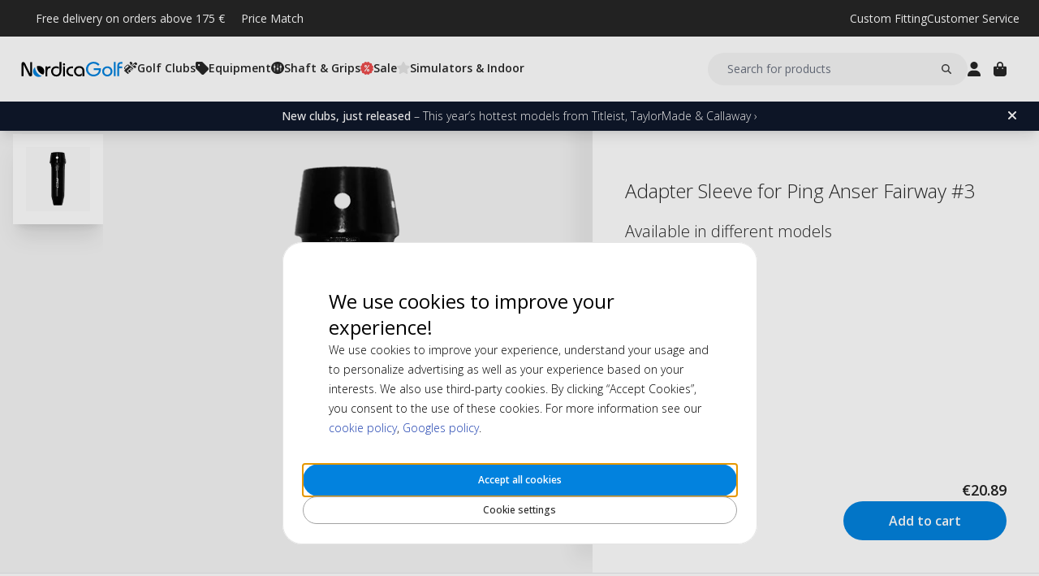

--- FILE ---
content_type: text/html; charset=UTF-8
request_url: https://www.nordicagolf.com/adapter-sleeve-for-ping-anser-fairway-3
body_size: 20107
content:
<!DOCTYPE html>
<html lang="en_eu">
<head>
<title>Adapter Sleeve for Ping Anser Fairway #3</title>
<meta charset="utf-8" />
<meta name="description" content="Upgrade your Ping Anser Fairway #3 with a precision-fit adapter sleeve for improved performance. Perfect your golf game today!" />
<meta name="viewport" content="width=device-width, initial-scale=1 user-scalable=no" />
<script type="application/ld+json" id="page-structured-data">
{
    "@context": "https://schema.org",
    "@type": "Product",
    "image": "/__media-service/orig/m2/catalog/product/catalog/product/g/d/gdw4040_4_4.jpg",
    "name": "Adapter Sleeve for Ping Anser Fairway #3",
    "sku": "GDW4040-13-GHO",
    "brand": {
        "@type": "Brand",
        "name": "Ping"
    },
    "category": "",
    "offers": {
        "@type": "Offer",
        "price": "20.89",
        "priceCurrency": "EUR"
    }
}
</script>
<script>(function(w,d,s,l,i){w[l]=w[l]||[];w[l].push({'gtm.start': new Date().getTime(),event:'gtm.js'});var f=d.getElementsByTagName(s)[0], j=d.createElement(s),dl=l!='dataLayer'?'&l='+l:'';j.async=true;j.src= 'https://www.googletagmanager.com/gtm.js?id='+i+dl;f.parentNode.insertBefore(j,f); })(window,document,'script','dataLayer','GTM-MLC5TZLK');</script>
<script>
window.lipscoreInit = function() {
    lipscore.init({
        apiKey: "eb57637029bf8012d7b4a44f"
    });
};
window.lipscoreSrc = '//static.lipscore.com/assets/en/lipscore-v1.js';
</script>
<script>window.onAppScriptLoaded = function() {};</script>
<script src="/_browser/UI_Nordica-1f6f8ad02132.js" fetchpriority="high" async onload="window.onAppScriptLoaded()"></script>
<script>window.worker = new Worker('/_browser/Worker-fdc24fba0548.js');</script>
<link rel="preconnect" href="https://fonts.gstatic.com" />
<link rel="stylesheet" href="https://fonts.googleapis.com/css2?family=Open+Sans:ital,wght@0,300..800;1,300..800&display=swap" />
<link rel="icon" href="/_browser/asset/favicon/nordica_favicon-43ff7a64d4d1.png" />
<link rel="stylesheet" href="/_browser/UI_Nordica-c4da3d93dd86.tailwind.css" />
</head>
<body>
<div id="ui-main" class="flex flex-col h-screen items-center justify-center">
<div class="text-white">Starting starting ☆</div>
<div class="text-white font-light">Starting starting ☆</div>
<div class="w-12 text-neutral-600 animate-spin"></div>
</div>
<script type="application/json" id="app-flags">{"baseUrl":"https://www.nordicagolf.com","storeCode":"eu","lang":"en_eu","translations":{"button":{"acceptAllCookies":"Accept all cookies","acceptRequired":"Only essentials","addCouponCode":"Add coupon code","addToCart":"Add to cart","buy":"Buy","choose":"Choose","chosen":"Chosen","cookieSettings":"Cookie settings","createAccount":"Create account","edit":"Edit","filter":"Filter","forgotPassword":"Forgot your password?","goBack":"Go back","goToCheckout":"Checkout","login":"Log in","logout":"Log out","productVideo":"Product Video","readLess":"Read less","readMore":"Read more","removeCouponCode":"Remove coupon code","save":"Save","send":"Send","showMoreProducts":"Show more products","showProducts":"Show products","viewAll":"View all"},"checkout_confirmationIsSentTo":"Order confirmation will be sent to","checkout_grandTotal":"Total amount:","checkout_orderNumber":"Order number:","checkout_payment":"Payment","checkout_thanksForOrder":"Thank you! Your purchase has been completed!","configurator_adjustments":"Adjustments","configurator_brand":"Brand","configurator_choiceOfAdapter":"Choice of adapter","configurator_choiceOfFerrule":"Choice of ferrule","configurator_choiceOfGrip":"Choice of grip","configurator_choiceOfHand":"Choice of hand","configurator_choiceOfShaft":"Choice of shaft","configurator_chooseAdapter":"Choose adapter","configurator_chooseFerrule":"Choose ferrule","configurator_chooseGrip":"Choose grip","configurator_chooseShaft":"Choose shaft","configurator_clubModel":"Model","configurator_color":"Color","configurator_gripShape":"Grip Shape","configurator_gripSize":"Grip Size","configurator_price":"Price","configurator_shaftBallAngle":"Ball Angle","configurator_shaftFlex":"Flex","configurator_torque":"Torque","configurator_weight":"Weight","cookie_marketingLabel":"Marketing","cookie_marketingText":"Marketing cookies are used to deliver ads that are relevant to you and your interests or limit the number of times you see the same ad on a website.","cookie_preferenceLabel":"Function","cookie_preferenceText":"Functional cookies allow the website to remember the choices you make, improve your experience on the website, and provide customized content when appropriate.","cookie_requiredLabel":"Essentials","cookie_requiredText":"Data from these cookies allows you to use our website and its functions. These cookies are necessary for the website to function correctly. Without the required cookies, some services on the website would not work, and the website would not perform as smoothly as it should. These cookies do not collect any information for marketing and are not used to remember what pages you visit on the internet.","cookie_statisticsLabel":"Analytics","cookie_statisticsText":"Analytic cookies are used to monitor and track your behavior on our website. The tool Google Analytics is being used to, for example, analyze which pages you clicked on or what type of device you visited us from.","createAccount_acceptTerms":"I accept {{the terms and conditions}}","createAccount_accountAlreadyExists":"There is already an account registered with that email.","createAccount_invalidInput":"Please check your input.","createAccount_success":"Your account has been created!","empty_cart_text":"You cart is empty","error_OrderNotFound":"Order not found","error_couldNotFindPage":"Unfortunately, we couldn't find the page. \nDouble-check the link or use the search function to find what you're looking for.","error_exceedMaxQty":"The requested quantity is too high","error_productInsufficientStock":"The requested quantity is currently not available","error_productNotFound":"Could not add this product","error_productNotSalable":"This item can currently not be purchased","error_tryAgain":"Something went wrong. Try again later.","forgotPassword_info":"Enter your email address to receive a password reset link","forgotPassword_linkExpired":"Your reset password link has expired","forgotPassword_linkSent":"You will receive an email with a link to reset your password","forgotPassword_resetPassword":"Reset password","forgotPassword_resetSuccess":"Your password is updated!","form":{"acceptTerms":"Accept termps","address":"Address","billingCity":"Billing city","billingCountry":"Billing country","billingEmailAddress":"Billing email address","billingPhoneNumber":"Billing phone number","billingStreetAddress1":"Billing street address (1)","billingStreetAddress2":"Billing street address (2)","billingZipCode":"Billing zip code","city":"City","companyName":"Company name","country":"Country","currentPassword":"Current password","emailAddress":"Email address","firstName":"First name","lastName":"Last name","newPassword":"New password","organizationNumber":"Organization number","phoneNumber":"Phone number","repeatPassword":"Repeat password","shippingCity":"Shipping city","shippingCountry":"Shipping country","shippingEmailAddress":"Shipping email address","shippingPhoneNumber":"Shipping phone number","shippingStreetAddress1":"Shipping street address (1)","shippingStreetAddress2":"Shipping street address (2)","shippingZipCode":"Shipping zip code","streetAddress1":"Street address (1)","streetAddress2":"Street address (2)","zipCode":"Zip code"},"form_passwordCriteria":"Please enter 8 or more characters, using both numeric and alphabetic.","headline_filter":"Filter","headline_result":"Result for","label":{"checkout":"Checkout","couponCodeAdded":"Coupon code was successfully added!","from":"From","invalidCouponCode":"Invalid coupon code","new":"NEW","next":"Next","of_":"of","page":"page","previously":"Previously","products":"Products","searchPlaceholder":"Search for products","show":"Show","showAll":"Show all","showing":"Showing","toTheShop":"To the shop","yourCart":"Your cart"},"label_createPassword":"Reset password","label_forgotPassword":"Forgot your password?","login_invalidCredentials":"Login failed. Please check your credentials and try again.","login_invalidInput":"Please check your credentials","message_customOptionMaxChars":"Max characters","message_customOptionMaxCharsRemaining":"Max characters remaining","message_customOptionMaxCharsTooMany":"Too many characters","message_optionIsRequired":"Option is required","myaccount_tab_home":"Home","pingForm_option1":"I confirm that I have done a personal fitting for this club.","pingForm_option2":"I have not done a personal fitting for this club. I confirm that I understand the disadvantages of purchasing Ping golf clubs that are not customized for me.","pingForm_title":"We recommend to do a custom fitting before you purchase your golf clubs from Ping.","search_noResult":"Sorry, we did not find any search results","section_additionalInformation":"Additional information","section_availableInDifferentColors":"Available in different models","section_chooseOption":"Choose option","section_productDescription":"Description","section_relatedProducts":"Related products","section_selectAccessories":"Select accessories","section_specifications":"Specifications","sort_alphabetic":"Alpabetic","sort_highestPrice":"Highest price","sort_lowestPrice":"Lowest price","sort_mostPopular":"Most popular","sort_newest":"Newest","sort_recommended":"Recommended","sort_relevance":"Relevance","stock_backOrder":"Backorder","stock_fewInStock":"Few in stock","stock_inStock":"In stock","stock_outOfStock":"Out of stock"},"cms_endpoint":"/__repo-service/nordica","currency":"EUR","logoPath":"/_browser/asset/logo/nordicagolf-f23a450c0d8a.svg","cartId":null,"cartIdScope":"cartId2-eu","customerToken":null,"customerTokenScope":"customer-eu","cookieConsentScope":"webbhuset_consent","defaultTitle":"Default Meta Title","site":"NordicaGolf","page":["Product",{"product":{"id":"11485","sku":"GDW4040-13-GHO","images":["catalog/product/g/d/gdw4040_4_4.jpg"],"name":"Adapter Sleeve for Ping Anser Fairway #3","metaTitle":"Adapter Sleeve for Ping Anser Fairway #3","metaDescription":"Upgrade your Ping Anser Fairway #3 with a precision-fit adapter sleeve for improved performance. Perfect your golf game today!","description":[["T","Optimize your Ping Anser Fairway #3 with this precision-fit adapter sleeve for enhanced performance."]],"shortDescription":[],"additionalProductInfo":[],"specification":[{"s1":"Brand","s2":"Ping"},{"s1":"Hand","s2":"Right"},{"s1":"Standard Clublength","s2":"43\""},{"s1":"Model","s2":"#3"},{"s1":"Club Type","s2":"Fairway"},{"s1":"Hand","s2":"Right"},{"s1":"Model","s2":"#3"},{"s1":"Pack","s2":"1"},{"s1":"Weight (g)","s2":"25 g"},{"s1":"Series","s2":"i25"}],"brand":"Ping","category":"","campaign":false,"new":false,"customclubInfo":false,"video":[],"siblings":[{"sku":"GDW4040-15-GHO","image":"catalog/product/g/d/gdw4040_4_4.jpg","href":"https://www.nordicagolf.com/adapter-sleeve-for-ping-anser-fairway-5"}],"customOptions":[],"customStockLabel":"In stock","productType":["Simple",["Simple",{"id":"MTE0ODU=","stock":["Stock",{"increment":1,"minAllowed":1,"maxAllowed":null,"availability":"Plenty"}],"price":["Price",{"basePrice":"20.89","oldPrice":null,"range":null,"taxClass":""}],"sku":"GDW4040-13-GHO","customOptions":[]}]]},"relatedProducts":[],"siblings":[{"id":"11486","sku":"GDW4040-15-GHO","image":"catalog/product/g/d/gdw4040_4_4.jpg","stock":"Plenty","customStockLabel":"In stock","name":"Adapter Sleeve for Ping Anser Fairway #5","shortDescription":"","brand":"Ping","category":"","price":{"type":"Single","value":{"currency":"EUR","number":"20.89"}},"campaign":false,"new":false,"href":"https://www.nordicagolf.com/adapter-sleeve-for-ping-anser-fairway-5"}],"accessories":[],"configurator":["NoConfigurator","NoConfigurator"],"taxConfig":{"baseConfig":["BaseConfig",{"currency":"EUR","taxRates":{},"taxConfig":"InclTax","crossBorderTrade":false}],"displaySettings":["DisplaySettings",{"currency":"EUR","currencyRate":"1","taxRates":{},"displayTax":"InclTax"}]},"cms_USP":null}],"header":{"type":"Header","uspBlock":["Ok",{"$":"Row","id":"root","props":{"hSpacing":"M","vSpacing":"L","align":"stretch","wrap":true},"block":{"styles":{},"name":"","link":{},"visibleOn":{"@ctor":"AlwaysVisible"},"predefinedStyle":""},"children":[[{"alignY":"stretch","basis":"300px","grow":"1","shrink":"1"},{"$":"Flex","id":"10b86317-b2f8-54c9-8e12-ad906da47357","props":{"direction":"row","hSpacing":"M","vSpacing":"L","align":"stretch","wrap":false},"block":{"styles":{},"name":"","link":{},"visibleOn":{"@ctor":"AlwaysVisible"},"predefinedStyle":""},"children":[[{"alignY":"stretch","basis":"","grow":"","shrink":""},{"$":"RichText","id":"17dabbde-4437-55f6-9028-42676bd48c4e","props":["root",[["node",{"@ctor":"Heading","level":2,"id":""},[["node",{"@ctor":"Link","href":"https://www.nordicagolf.com/page/kundtjanst/kontakt","title":null},[["leaf",{"@ctor":"Text","text":"Kundtjänst"}]]]]]]],"block":{"styles":{"color":"#b3b3b3","text-decoration":"none"},"name":"","link":{},"visibleOn":{"@ctor":"NeverVisible"},"predefinedStyle":""}}],[{"alignY":"stretch","basis":"","grow":"","shrink":""},{"$":"RichText","id":"4564d8f2-d0be-586d-832e-e8b7690a7082","props":["root",[["node",{"@ctor":"Heading","level":2,"id":""},[["node",{"@ctor":"Link","href":"https://www.nordicagolf.com/customer-service/returns","title":null},[["leaf",{"@ctor":"Text","text":"Recensioner"}]]]]]]],"block":{"styles":{"color":"#ffffff","text-decoration":"none"},"name":"","link":{},"visibleOn":{"@ctor":"NeverVisible"},"predefinedStyle":""}}],[{"alignY":"stretch","basis":"","grow":"","shrink":""},{"$":"Flex","id":"5fd21a5f-da3e-5dd3-837c-84d4203f8e31","props":{"direction":"column","hSpacing":"M","vSpacing":"L","align":"stretch","wrap":false},"block":{"styles":{},"name":"","link":{},"visibleOn":{"@ctor":"AlwaysVisible"},"predefinedStyle":""},"children":[[{"alignY":"stretch","basis":"","grow":"","shrink":""},{"$":"RichText","id":"dddc6620-70b3-5f4c-9c6b-0357600cf5dc","props":["root",[["node",{"@ctor":"Heading","level":2,"id":"-free-delivery-on-orders-above-175-"},[["leaf",{"@ctor":"Text","text":"✔ Free delivery on orders above 175 €"}]]]]],"block":{"styles":{"color":"#E8E7DC","font-size":"0.65rem","text-decoration":"none"},"name":"","link":{},"visibleOn":{"@ctor":"AlwaysVisible"},"predefinedStyle":""}}]]}],[{"alignY":"stretch","basis":"","grow":"","shrink":""},{"$":"Flex","id":"a589aaf1-1333-576a-a481-a7f710d1e086","props":{"direction":"column","hSpacing":"M","vSpacing":"L","align":"stretch","wrap":false},"block":{"styles":{},"name":"","link":{"href":"https://www.nordicagolf.com/price-match"},"visibleOn":{"@ctor":"AlwaysVisible"},"predefinedStyle":""},"children":[[{"alignY":"stretch","basis":"","grow":"","shrink":""},{"$":"RichText","id":"39e6d6cf-6f42-5016-9eab-6b1a72d346b0","props":["root",[["node",{"@ctor":"Heading","level":2,"id":"-price-match"},[["leaf",{"@ctor":"Text","text":"✔ Price Match"}]]]]],"block":{"styles":{"color":"#fff","font-size":"0.65rem","text-decoration":"none"},"name":"","link":{},"visibleOn":{"@ctor":"AlwaysVisible"},"predefinedStyle":""}}]]}],[{"alignY":"stretch","basis":"","grow":"","shrink":""},{"$":"Flex","id":"9c16fcd8-efca-5706-83d2-d6415e7a6b0a","props":{"direction":"column","hSpacing":"M","vSpacing":"L","align":"stretch","wrap":false},"block":{"styles":{"color":"#fff"},"name":"","link":{"href":"https://www.nordicagolf.com/help-guidance"},"visibleOn":{"@ctor":"VisibleOnPhone"},"predefinedStyle":""},"children":[[{"alignY":"stretch","basis":"","grow":"","shrink":""},{"$":"RichText","id":"933e143b-b7b0-5805-b67a-179c3612080c","props":["root",[["node",{"@ctor":"Heading","level":2,"id":"-help--guidance"},[["leaf",{"@ctor":"Text","text":"✔ Help & Guidance"}]]]]],"block":{"styles":{"color":"#fff","font-size":"0.65rem","text-decoration":"none"},"name":"","link":{},"visibleOn":{"@ctor":"AlwaysVisible"},"predefinedStyle":""}}]]}]]}]]}],"cmsBlocks":["Ok",{"$":"Row","id":"root","props":{"hSpacing":"M","vSpacing":"L","align":"stretch","wrap":true},"block":{"styles":{},"name":"","link":{},"visibleOn":{"@ctor":"AlwaysVisible"},"predefinedStyle":""},"children":[[{"alignY":"stretch","basis":"300px","grow":"1","shrink":"1"},{"$":"Flex","id":"ad43bbdb-8d8d-5b36-8c67-ef868ec16ba0","props":{"direction":"column","hSpacing":"NoSpace","vSpacing":"NoSpace","align":"stretch","wrap":false},"block":{"styles":{"background":"#0f172a","color":"#fff","font-size":".875rem","padding":"6px 16px"},"name":"","link":{"href":"https://www.nordicagolf.com/news"},"visibleOn":{"@ctor":"AlwaysVisible"},"predefinedStyle":""},"children":[[{"alignY":"stretch","basis":"","grow":"","shrink":""},{"$":"RichText","id":"5c39611b-84ca-581d-be3c-dfed18293ea2","props":["root",[["node",{"@ctor":"Paragraph"},[["node",{"@ctor":"Strong"},[["leaf",{"@ctor":"Text","text":"Hot news"}]]],["leaf",{"@ctor":"Text","text":" – Titleist, TaylorMade & Callaway ›"}]]]]],"block":{"styles":{},"name":"","link":{},"visibleOn":{"@ctor":"VisibleOnPhone"},"predefinedStyle":""}}],[{"alignY":"stretch","basis":"","grow":"","shrink":""},{"$":"RichText","id":"291e7694-87ba-54a9-877a-b57c69cabf07","props":["root",[["node",{"@ctor":"Paragraph"},[["node",{"@ctor":"Strong"},[["leaf",{"@ctor":"Text","text":"New clubs, just released"}]]],["leaf",{"@ctor":"Text","text":" – This year’s hottest models from Titleist, TaylorMade & Callaway ›"}]]]]],"block":{"styles":{},"name":"","link":{},"visibleOn":{"@ctor":"VisibleOnDesktop"},"predefinedStyle":""}}]]}]]}],"uspBlock_CustomerService":["Ok",{"$":"Row","id":"root","props":{"hSpacing":"M","vSpacing":"L","align":"stretch","wrap":true},"block":{"styles":{},"name":"","link":{},"visibleOn":{"@ctor":"AlwaysVisible"},"predefinedStyle":""},"children":[[{"alignY":"stretch","basis":"300px","grow":"1","shrink":"1"},{"$":"Flex","id":"e76a99ff-3ef7-5fdb-932e-7ba235427cd0","props":{"direction":"row","hSpacing":"M","vSpacing":"L","align":"stretch","wrap":false},"block":{"styles":{},"name":"","link":{},"visibleOn":{"@ctor":"AlwaysVisible"},"predefinedStyle":""},"children":[[{"alignY":"stretch","basis":"","grow":"","shrink":""},{"$":"Flex","id":"a6ae967f-8f0b-571c-9934-4a078245fb04","props":{"direction":"column","hSpacing":"M","vSpacing":"L","align":"stretch","wrap":false},"block":{"styles":{},"name":"","link":{"href":"https://www.nordicagolf.com/contact-us"},"visibleOn":{"@ctor":"NeverVisible"},"predefinedStyle":""},"children":[[{"alignY":"stretch","basis":"","grow":"","shrink":""},{"$":"RichText","id":"0c48b086-5404-5ca8-9442-e4d06e83820c","props":["root",[["node",{"@ctor":"Heading","level":2,"id":"customer-service"},[["leaf",{"@ctor":"Text","text":"Customer Service"}]]]]],"block":{"styles":{"color":"#b3b3b3","font-size":"0.6rem","text-decoration":"none"},"name":"","link":{},"visibleOn":{"@ctor":"AlwaysVisible"},"predefinedStyle":""}}]]}],[{"alignY":"stretch","basis":"","grow":"","shrink":""},{"$":"Flex","id":"e4787ebf-817e-50a6-9ff1-d34bb79572c8","props":{"direction":"column","hSpacing":"M","vSpacing":"L","align":"stretch","wrap":false},"block":{"styles":{},"name":"","link":{"href":"https://www.nordicagolf.com/help-guidance"},"visibleOn":{"@ctor":"AlwaysVisible"},"predefinedStyle":""},"children":[[{"alignY":"stretch","basis":"","grow":"","shrink":""},{"$":"RichText","id":"99a3d40e-5ffc-5761-8097-2aa1ab8d6f9a","props":["root",[["node",{"@ctor":"Heading","level":2,"id":"help--guidance"},[["leaf",{"@ctor":"Text","text":"Help & Guidance"}]]]]],"block":{"styles":{"color":"#fff","font-size":"0.6rem","text-decoration":"none"},"name":"","link":{},"visibleOn":{"@ctor":"AlwaysVisible"},"predefinedStyle":""}}]]}],[{"alignY":"stretch","basis":"","grow":"","shrink":""},{"$":"Flex","id":"85a36d39-3088-540a-a1e3-7284a5189b4c","props":{"direction":"column","hSpacing":"M","vSpacing":"L","align":"stretch","wrap":false},"block":{"styles":{},"name":"","link":{"href":"https://www.nordicagolf.com/reviews"},"visibleOn":{"@ctor":"AlwaysVisible"},"predefinedStyle":""},"children":[[{"alignY":"stretch","basis":"","grow":"","shrink":""},{"$":"RichText","id":"203283ee-bb07-51f5-b9a1-88067472ff95","props":["root",[["node",{"@ctor":"Heading","level":2,"id":"reviews"},[["leaf",{"@ctor":"Text","text":"Reviews"}]]]]],"block":{"styles":{"color":"#b3b3b3","font-size":"0.6rem","text-decoration":"none"},"name":"","link":{},"visibleOn":{"@ctor":"AlwaysVisible"},"predefinedStyle":""}}]]}]]}]]}],"block_CartOverlay_ProductGrid":["Ok",{"$":"Row","id":"root","props":{"hSpacing":"M","vSpacing":"L","align":"stretch","wrap":true},"block":{"styles":{},"name":"","link":{},"visibleOn":{"@ctor":"AlwaysVisible"},"predefinedStyle":""},"children":[[{"alignY":"stretch","basis":"300px","grow":"1","shrink":"1"},{"$":"ProductGrid","id":"cd590ae6-c191-5ec4-966d-0f7513c89b40","props":{"products":[{"id":"89223","sku":"V9948501-4P-GHO","image":"catalog/product/4/p/4p-distancep.jpg","stock":"Plenty","customStockLabel":"In stock","name":"TaylorMade Distance+ 4 Pack","shortDescription":"","brand":"TaylorMade","category":"","price":{"type":"SingleDiscounted","value":{"price":{"currency":"EUR","number":"73"},"realizationPrice":{"type":"OldPrice","value":{"currency":"EUR","number":"116"}}}},"campaign":true,"new":false,"href":"https://www.nordicagolf.com/taylormade-distance-4-pack"},{"id":"79617","sku":"66161E-CONFIG","image":"catalog/product/_/6/_6_6_66161e_2.jpg","stock":"Plenty","customStockLabel":"In stock","name":"FootJoy WeatherSof White Men's Glove","shortDescription":"<p><strong><span style=\"color: #e67e23;\">Buy 3 Pay For 2</span></strong></p>","brand":"FootJoy","category":"","price":{"type":"Single","value":{"currency":"EUR","number":"17"}},"campaign":false,"new":false,"href":"https://www.nordicagolf.com/footjoy-weathersof-white"},{"id":"89468","sku":"18590H-10271","image":"catalog/product/5/t/5tytt.jpg","stock":"Plenty","customStockLabel":"In stock","name":"FootJoy TechDRY Crew Men's - White 39-46","shortDescription":"","brand":"FootJoy","category":"","price":{"type":"Single","value":{"currency":"EUR","number":"16"}},"campaign":false,"new":false,"href":"https://www.nordicagolf.com/footjoy-techdry-crew-men-s-white-39-46"},{"id":"92989","sku":"NGB003","image":"catalog/product/n/g/ngb003-3.jpg","stock":"Plenty","customStockLabel":"In stock","name":"NordicaGolf Shoe Bag","shortDescription":"","brand":"NordicaGolf","category":"","price":{"type":"Single","value":{"currency":"EUR","number":"19"}},"campaign":false,"new":false,"href":"https://www.nordicagolf.com/nordicagolf-shoe-bag"}]},"block":{"styles":{},"name":"","link":{},"visibleOn":{"@ctor":"AlwaysVisible"},"predefinedStyle":"Page_Full"}}]]}],"block_CartOverlay_Campaign":["Ok",{"$":"Row","id":"root","props":{"hSpacing":"M","vSpacing":"L","align":"stretch","wrap":true},"block":{"styles":{},"name":"","link":{},"visibleOn":{"@ctor":"AlwaysVisible"},"predefinedStyle":""},"children":[[{"alignY":"stretch","basis":"300px","grow":"1","shrink":"1"},{"$":"Flex","id":"676fc5df-436a-5156-b0a2-72b03b0c17fc","props":{"direction":"column","hSpacing":"M","vSpacing":"L","align":"stretch","wrap":false},"block":{"styles":{"color":"#fff","padding":"0 1rem 0 1rem"},"name":"BW 2025 cart","link":{"href":"https://www.nordicagolf.com/golf-training-indoor-equipment/putting-aids"},"visibleOn":{"@ctor":"NeverVisible"},"predefinedStyle":""},"children":[[{"alignY":"stretch","basis":"","grow":"","shrink":""},{"$":"Grid","id":"bef291a4-2ea9-5832-a8a2-8dae5c996521","props":{"colGap":"","rowGap":"","width":"100%","maxWidth":""},"block":{"styles":{},"name":"Top banner start desk","link":{},"visibleOn":{"@ctor":"AlwaysVisible"},"predefinedStyle":""},"children":[[{"column":"","row":""},{"$":"Image","id":"3f199abd-938f-5e66-9dcc-f9d5cf8054ef","props":{"media":{"src":"cms@BW-indoor_2.png","alt":"","width":2000,"height":1000},"displayWidth":"100%","displayHeight":"100%","resizeWidth":"","aspectRatio":"","objectFit":"cover","objectPosition":{"x":{"@ctor":"NoOffset"},"y":{"@ctor":"NoOffset"}}},"block":{"styles":{},"name":"","link":{},"visibleOn":{"@ctor":"AlwaysVisible"},"predefinedStyle":""}}]]}]]}],[{"alignY":"stretch","basis":"300px","grow":"1","shrink":"1"},{"$":"Flex","id":"05e75973-895a-5cb5-a62e-b258a25ed2db","props":{"direction":"column","hSpacing":"M","vSpacing":"L","align":"stretch","wrap":false},"block":{"styles":{"color":"#fff","padding":"6px 40px 6px 16px"},"name":"KAMPANJ","link":{"href":"https://www.nordicagolf.com/golf-training-indoor-equipment/putting-aids"},"visibleOn":{"@ctor":"NeverVisible"},"predefinedStyle":""},"children":[[{"alignY":"stretch","basis":"","grow":"","shrink":""},{"$":"RichText","id":"6ce9fce8-fc43-55ec-b680-adf6e5e0037f","props":["root",[["node",{"@ctor":"Paragraph"},[["node",{"@ctor":"Strong"},[["leaf",{"@ctor":"Text","text":"BLACK WEEK SALE ➡"}]]]]]]],"block":{"styles":{"background":"#000","color":"#fff","font-size":"14px"},"name":"","link":{},"visibleOn":{"@ctor":"NeverVisible"},"predefinedStyle":""}}],[{"alignY":"stretch","basis":"","grow":"","shrink":""},{"$":"RichText","id":"48eac0e5-8f84-5d0f-9e7d-f8a8beaaa981","props":["root",[["node",{"@ctor":"Paragraph"},[["node",{"@ctor":"Strong"},[["leaf",{"@ctor":"Text","text":"BLACK WEEK SALE"}]]]]]]],"block":{"styles":{"background":"#000","color":"#fff","font-size":"14px"},"name":"","link":{},"visibleOn":{"@ctor":"NeverVisible"},"predefinedStyle":""}}]]}],[{"alignY":"stretch","basis":"300px","grow":"1","shrink":"1"},{"$":"Flex","id":"15857c96-fff3-55ca-9dce-a0aaf9a0bfbb","props":{"direction":"column","hSpacing":"M","vSpacing":"L","align":"stretch","wrap":false},"block":{"styles":{"color":"#fff","padding":"0 1rem 0 1rem"},"name":"BW 2025 cart","link":{"href":"https://www.nordicagolf.com/golf-training-indoor-equipment/putting-aids"},"visibleOn":{"@ctor":"NeverVisible"},"predefinedStyle":""},"children":[[{"alignY":"stretch","basis":"","grow":"","shrink":""},{"$":"Grid","id":"a1d6b54e-86c6-541a-8422-92a16530573e","props":{"colGap":"","rowGap":"","width":"100%","maxWidth":""},"block":{"styles":{},"name":"Top banner start desk","link":{},"visibleOn":{"@ctor":"AlwaysVisible"},"predefinedStyle":""},"children":[[{"column":"","row":""},{"$":"Image","id":"c25fe641-d985-5b38-9eaa-ff84c70a004b","props":{"media":{"src":"cms@BW-indoor_2.png","alt":"","width":2000,"height":1000},"displayWidth":"100%","displayHeight":"100%","resizeWidth":"","aspectRatio":"","objectFit":"cover","objectPosition":{"x":{"@ctor":"NoOffset"},"y":{"@ctor":"NoOffset"}}},"block":{"styles":{},"name":"","link":{},"visibleOn":{"@ctor":"AlwaysVisible"},"predefinedStyle":""}}]]}]]}]]}],"block_CartOverlay_Usps":["Ok",{"$":"Row","id":"root","props":{"hSpacing":"M","vSpacing":"L","align":"stretch","wrap":true},"block":{"styles":{},"name":"","link":{},"visibleOn":{"@ctor":"AlwaysVisible"},"predefinedStyle":""},"children":[[{"alignY":"stretch","basis":"300px","grow":"1","shrink":"1"},{"$":"Flex","id":"d7d69ba5-a4d2-5e7d-b599-1fbe694cfa3b","props":{"direction":"row","hSpacing":"M","vSpacing":"L","align":"space-between","wrap":false},"block":{"styles":{"padding":"1em 1em"},"name":"","link":{},"visibleOn":{"@ctor":"AlwaysVisible"},"predefinedStyle":""},"children":[[{"alignY":"stretch","basis":"","grow":"","shrink":""},{"$":"Text","id":"0168ce73-95ee-5fc7-a391-d70346c76dc0","props":{"element":"span","text":"✔ Free delivery over 175€"},"block":{"styles":{"font-size":"12px"},"name":"","link":{},"visibleOn":{"@ctor":"AlwaysVisible"},"predefinedStyle":""}}],[{"alignY":"stretch","basis":"","grow":"","shrink":""},{"$":"Text","id":"4a4b3aa7-1c1d-5b54-945a-eefbed99303f","props":{"element":"span","text":" ✔ Pay Safely – Card, PayPal, Klarna"},"block":{"styles":{"font-size":"12px"},"name":"","link":{},"visibleOn":{"@ctor":"AlwaysVisible"},"predefinedStyle":""}}]]}]]}],"checkoutHref":"https://www.nordicagolf.com/checkout","homeHref":"https://www.nordicagolf.com/","accountHref":"https://www.nordicagolf.com/customer/account"},"menu":["root",[["node",{"id":"2b60e770-5edc-586f-a05e-73a53ffecb89","label":"Golf Clubs","href":null,"background-color":"","text-color":""},[["node",{"id":"bfc88237-4519-5396-ad0e-147ee1fe3bf0","label":"Section 1","href":null,"background-color":"","text-color":""},[["node",{"id":"f627d418-55c5-56ee-954d-fdad04470f2a","label":"Golf Clubs","href":"https://www.nordicagolf.com/golf-clubs","background-color":"","text-color":""},[["node",{"id":"0f556ec8-fcfa-5e9d-bb6f-83ac9461c477","label":"Drivers","href":"https://www.nordicagolf.com/golf-clubs/drivers","background-color":"","text-color":""},[]],["node",{"id":"1abb3509-2f67-5072-9bfd-c0512f83ca37","label":"Fairway Woods","href":"https://www.nordicagolf.com/golf-clubs/fairwaywoods","background-color":"","text-color":""},[]],["node",{"id":"a14ed512-d682-59ed-b21d-29657c941626","label":"Iron Sets","href":"https://www.nordicagolf.com/golf-clubs/iron-sets","background-color":"","text-color":""},[]],["node",{"id":"fc5a299e-7319-59b6-9999-f55ca86eba42","label":"Wedges","href":"https://www.nordicagolf.com/golf-clubs/wedges","background-color":"","text-color":""},[]],["node",{"id":"e7a897f8-caba-5a5f-940a-07d8525fc87b","label":"Hybrids","href":"https://www.nordicagolf.com/golf-clubs/hybrids","background-color":"","text-color":""},[]],["node",{"id":"5b692ec0-0cb1-5672-8d4a-fdda61816bc9","label":"Putters","href":"https://www.nordicagolf.com/golf-clubs/putters","background-color":"","text-color":""},[]],["node",{"id":"736969cb-4d30-545e-b61a-9c833cc7f507","label":"Complete Sets","href":"https://www.nordicagolf.com/golf-clubs/fullsets","background-color":"","text-color":""},[]],["node",{"id":"4e611f5f-8c36-5fab-84f7-fc7284fb0590","label":"Chippers","href":"https://www.nordicagolf.com/golf-clubs/chippers","background-color":"","text-color":""},[]],["node",{"id":"7a1fc477-53ab-5247-b7ea-d80111c567bb","label":"Junior Sets","href":"https://www.nordicagolf.com/golf-clubs/junior-sets","background-color":"","text-color":""},[]],["node",{"id":"7e781029-ff39-5495-af84-fa2904cd6600","label":"Ladies Golf Clubs","href":"https://www.nordicagolf.com/golf-clubs/ladies-golf-clubs","background-color":"","text-color":""},[]],["node",{"id":"1db07172-1f37-546f-add0-432d6e4b254b","label":"Utility Irons","href":"https://www.nordicagolf.com/golf-clubs/utility-irons","background-color":"","text-color":""},[]],["node",{"id":"b2fb9062-dc1b-591b-a64f-805be94ef69e","label":"Left Handed Clubs","href":"https://www.nordicagolf.com/golf-clubs/left-handed-golf-clubs","background-color":"","text-color":""},[]]]],["node",{"id":"69fd1927-9b70-5954-95b2-d5ea21c73430","label":"Custom Clubs","href":"https://www.nordicagolf.com/golf-clubs/custom-clubs","background-color":"","text-color":""},[["node",{"id":"f7a732dc-cc60-52e7-9773-2ed41b4cad9f","label":"Custom Drivers","href":"https://www.nordicagolf.com/golf-clubs/custom-clubs/drivers","background-color":"","text-color":""},[]],["node",{"id":"6f3286a8-5f91-5ed7-bb0c-d8da519ae46b","label":"Custom Irons","href":"https://www.nordicagolf.com/golf-clubs/custom-clubs/iron-sets","background-color":"","text-color":""},[]],["node",{"id":"5e6b44ad-0397-5dc3-86bb-b6ccdf3a03f7","label":"Custom Fairway Woods","href":"https://www.nordicagolf.com/golf-clubs/custom-clubs/fairway-woods","background-color":"","text-color":""},[]],["node",{"id":"9cbdb112-378a-571f-bd79-be49e939e440","label":"Custom Putters","href":"https://www.nordicagolf.com/golf-clubs/custom-clubs/putters","background-color":"","text-color":""},[]],["node",{"id":"c9cee720-7e22-5bf4-af60-deeed770a421","label":"Custom Wedges","href":"https://www.nordicagolf.com/golf-clubs/custom-clubs/wedges","background-color":"","text-color":""},[]],["node",{"id":"201f769c-4925-5146-9f4c-cd2f193f28c8","label":"Single golf irons","href":"https://www.nordicagolf.com/golf-clubs/single-golf-irons","background-color":"","text-color":""},[]]]],["node",{"id":"4fc11cec-ad9b-5ac8-930f-fb721de68292","label":"Custom Replacement Shafts","href":null,"background-color":"","text-color":""},[["node",{"id":"4e4442dd-73fb-52e0-b284-640642ce5fca","label":"Titleist","href":"https://www.nordicagolf.com/golf-shafts/adapter-and-shaft/titleist","background-color":"","text-color":""},[]],["node",{"id":"2974adc4-ca24-5860-86e2-dd17bf61956d","label":"TaylorMade","href":"https://www.nordicagolf.com/golf-shafts/adapter-and-shaft/taylormade","background-color":"","text-color":""},[]],["node",{"id":"bdc17182-4d8f-5fa7-8847-df60686aa0b0","label":"Callaway","href":"https://www.nordicagolf.com/golf-shafts/adapter-and-shaft/callaway","background-color":"","text-color":""},[]],["node",{"id":"2d7a19e9-32d7-509f-9069-5a8c3d0b444b","label":"Cobra","href":"https://www.nordicagolf.com/golf-shafts/adapter-and-shaft/cobra","background-color":"","text-color":""},[]],["node",{"id":"14b4b0d9-0dd8-5734-ba4d-036b7ae33426","label":"Ping","href":"https://www.nordicagolf.com/golf-shafts/adapter-and-shaft/ping","background-color":"","text-color":""},[]],["node",{"id":"a99d78a9-1abd-5209-b174-6f86fca9ccf4","label":"Mizuno","href":"https://www.nordicagolf.com/golf-shafts/adapter-and-shaft/mizuno","background-color":"","text-color":""},[]]]]]],["node",{"id":"09bcd8dd-a4bf-5c0a-81b1-a31a039a3f2f","label":"Section 2","href":null,"background-color":"","text-color":""},[["node",{"id":"f8ee3295-80ca-5dce-ada0-feb8cf732cd2","label":"Golf Club Brands","href":null,"background-color":"","text-color":"#535353"},[["node",{"id":"e20dc761-c993-539d-84c7-b7cbaa6edc60","label":"Titleist","href":"https://www.nordicagolf.com/brand/titleist","background-color":"","text-color":"#636363"},[]],["node",{"id":"179a9c1d-0e06-5e5c-9559-4ff9f7ce85f6","label":"Cobra","href":"https://www.nordicagolf.com/brand/cobra","background-color":"","text-color":"#636363"},[]],["node",{"id":"bb6f0ea8-53fa-530f-a0c3-457ada68e4b5","label":"TaylorMade","href":"https://www.nordicagolf.com/brand/taylormade","background-color":"","text-color":"#636363"},[]],["node",{"id":"60278afd-27c6-500f-81f4-836411de3b09","label":"Callaway","href":"https://www.nordicagolf.com/brand/callaway","background-color":"","text-color":"#636363"},[]],["node",{"id":"a4478d75-ce6b-52a9-bd21-af4bed4ac2df","label":"Ping","href":"https://www.nordicagolf.com/brand/ping","background-color":"","text-color":"#636363"},[]],["node",{"id":"72d1ea69-336e-5267-98a7-36e0b04b54df","label":"PXG","href":"https://www.nordicagolf.com/brand/pxg","background-color":"","text-color":"#636363"},[]],["node",{"id":"8b5e178a-3db9-5b30-941d-929c1abc90ee","label":"Mizuno","href":"https://www.nordicagolf.com/brand/mizuno","background-color":"","text-color":"#636363"},[]],["node",{"id":"c6e50637-9710-5c17-ac67-127960bca8d8","label":"Srixon","href":"https://www.nordicagolf.com/brand/srixon","background-color":"","text-color":"#636363"},[]],["node",{"id":"bc5059ba-ba2d-5fad-ba0b-dc46c1082c65","label":"Wilson","href":"https://www.nordicagolf.com/brand/wilson-golf","background-color":"","text-color":"#636363"},[]],["node",{"id":"d8a139de-1448-5c7e-b436-a91f62b1cc7c","label":"Cleveland","href":"https://www.nordicagolf.com/brand/cleveland","background-color":"","text-color":"#636363"},[]],["node",{"id":"ace1a587-94e4-59b1-997e-3a103db36037","label":"Miura","href":"https://www.nordicagolf.com/brand/miura","background-color":"","text-color":"#636363"},[]]]],["node",{"id":"2915787c-34b4-5bd1-8fcb-f254eb6922c9","label":"Putter Brands","href":null,"background-color":"","text-color":"#535353"},[["node",{"id":"0fc95671-47bc-5c40-921e-ff592c0247b2","label":"Scotty Cameron","href":"https://www.nordicagolf.com/brand/scotty-cameron","background-color":"","text-color":"#636363"},[]],["node",{"id":"3f429c2e-0c37-5753-93fa-29e29ba64348","label":"L.A.B","href":"https://www.nordicagolf.com/brand/lab","background-color":"","text-color":"#636363"},[]],["node",{"id":"2ac198f5-9712-51ea-a293-a3b9fdd90c6d","label":"Odyssey","href":"https://www.nordicagolf.com/brand/odyssey","background-color":"","text-color":"#636363"},[]],["node",{"id":"9e6c51e0-619e-5803-8fb9-4357f812b6ac","label":"Cobra","href":"https://www.nordicagolf.com/brand/cobra","background-color":"","text-color":"#636363"},[]],["node",{"id":"2ec03018-2eca-5848-a642-fc11aa942cfb","label":"TaylorMade","href":"https://www.nordicagolf.com/brand/taylormade","background-color":"","text-color":"#636363"},[]],["node",{"id":"559c9638-49ea-5870-b8ef-c42f487a4914","label":"Ping","href":"https://www.nordicagolf.com/brand/ping","background-color":"","text-color":"#636363"},[]],["node",{"id":"1dc500d7-035b-5b27-8973-90265f736d8e","label":"PXG","href":"https://www.nordicagolf.com/brand/pxg","background-color":"","text-color":"#636363"},[]],["node",{"id":"5b2bc22a-9792-568c-9837-0f4b407cef8c","label":"Cleveland","href":"https://www.nordicagolf.com/brand/cleveland","background-color":"","text-color":"#636363"},[]]]],["node",{"id":"246314f4-1933-51d5-8b87-3360ea616d86","label":"Wedge Brands","href":null,"background-color":"","text-color":"#535353"},[["node",{"id":"bffc8d5e-f934-53af-8d71-7f13470ae573","label":"Titleist Vokey","href":"https://www.nordicagolf.com/brand/titleist-vokey","background-color":"","text-color":"#636363"},[]],["node",{"id":"ac1c43c7-2f25-5ac7-83fc-35ed1e8be6fd","label":"Cleveland","href":"https://www.nordicagolf.com/brand/cleveland","background-color":"","text-color":"#636363"},[]],["node",{"id":"740d9022-3e19-5113-b731-fe3dc4f2f3ef","label":"Cobra","href":"https://www.nordicagolf.com/brand/cobra","background-color":"","text-color":"#636363"},[]],["node",{"id":"815b42da-1619-5a2b-ad45-5869a891c5db","label":"TaylorMade","href":"https://www.nordicagolf.com/brand/taylormade","background-color":"","text-color":"#636363"},[]],["node",{"id":"48245816-8e4a-5d49-8347-e8025dbea1c7","label":"Ping","href":"https://www.nordicagolf.com/brand/ping","background-color":"","text-color":"#636363"},[]],["node",{"id":"f6dfe686-5874-5f20-889f-29dcd3a25d47","label":"PXG","href":"https://www.nordicagolf.com/brand/pxg","background-color":"","text-color":"#636363"},[]]]]]]]],["node",{"id":"57cd5c3d-f77c-59c7-a3f4-142d5239e809","label":"Equipment","href":null,"background-color":"","text-color":""},[["node",{"id":"38f68959-3e30-5f93-9ed7-94a407845f4c","label":"Section 1","href":null,"background-color":"","text-color":""},[["node",{"id":"862ecb9c-32b8-5f7a-9024-d16a9fd57f0a","label":"Golf Balls","href":"https://www.nordicagolf.com/golf-balls","background-color":"","text-color":""},[["node",{"id":"e9396a7b-0247-54c7-8a42-53b069307933","label":"Titleist","href":"https://www.nordicagolf.com/golf-balls/titleist","background-color":"","text-color":""},[]],["node",{"id":"7d1f5e8f-a79f-5409-a3b8-c02e94caf256","label":"Callaway","href":"https://www.nordicagolf.com/golf-balls/callaway","background-color":"","text-color":""},[]],["node",{"id":"0616ad4c-7060-55cd-8bd5-40e468a70343","label":"TaylorMade","href":"https://www.nordicagolf.com/golf-balls/taylormade","background-color":"","text-color":""},[]],["node",{"id":"d2783681-adea-5658-b14f-1ab5f915b837","label":"Bridgestone","href":"https://www.nordicagolf.com/golf-balls/bridgestone","background-color":"","text-color":""},[]],["node",{"id":"17b89563-b7fb-580c-9e25-963608823ab8","label":"Srixon","href":"https://www.nordicagolf.com/golf-balls/srixon","background-color":"","text-color":""},[]],["node",{"id":"640014d8-36d8-50fd-9096-65fa2aa6eaf0","label":"Wilson","href":"https://www.nordicagolf.com/golf-balls/wilson","background-color":"","text-color":""},[]],["node",{"id":"82d2278f-f43e-55c2-bfe6-73af3f37bcd9","label":"Mizuno","href":"https://www.nordicagolf.com/golf-balls/mizuno","background-color":"","text-color":""},[]],["node",{"id":"088ddd54-8d03-5fcc-9267-b7189524c21f","label":"Practice Balls","href":"https://www.nordicagolf.com/golf-balls/practice-balls","background-color":"","text-color":""},[]],["node",{"id":"4e6bb537-b63b-5332-931c-d60223209101","label":"Recycled Golf Balls","href":"https://www.nordicagolf.com/golf-balls/lake-balls","background-color":"","text-color":""},[]],["node",{"id":"f56a1c86-bc31-5731-8a3a-9729757db7b3","label":"Golf Ball Bundle Deals","href":"https://www.nordicagolf.com/golf-balls/bundle-deals","background-color":"","text-color":""},[]]]],["node",{"id":"f54fb71d-e4bb-585b-bbe9-0a2199ba6b79","label":"Golf Bags","href":"https://www.nordicagolf.com/golf-bags","background-color":"","text-color":""},[["node",{"id":"5de0e708-180a-59e5-91d8-496c34ba94f7","label":"Stand Bags / Carry Bags","href":"https://www.nordicagolf.com/golfbags-trolleys/golf-carry-bags","background-color":"","text-color":""},[]],["node",{"id":"03844857-b5ff-51da-89ad-00a3ed3ead52","label":"Cart Bags / Trolley Bags","href":"https://www.nordicagolf.com/golfbags-trolleys/golf-cart-bags","background-color":"","text-color":""},[]],["node",{"id":"0f6185bc-a5ca-56f1-931e-c68b86c8e231","label":"Pencil Bags","href":"https://www.nordicagolf.com/golf-bags/pencil-bags","background-color":"","text-color":""},[]],["node",{"id":"5af03359-707f-5ffd-b4da-5328e605af5f","label":"Travel Covers","href":"https://www.nordicagolf.com/golfbags-trolleys/golf-travel-covers","background-color":"","text-color":""},[]]]],["node",{"id":"256966b2-fb84-549c-b3ef-b6ac44b0d389","label":"Golf Trolleys","href":"https://www.nordicagolf.com/golf-trolleys","background-color":"","text-color":""},[["node",{"id":"18b5aca0-ae68-5691-b746-9bae7936bb98","label":"Golf Trolleys","href":"https://www.nordicagolf.com/golf-trolleys","background-color":"","text-color":""},[]],["node",{"id":"0a7f3c77-35e4-594f-8038-5c0472f57f93","label":"Electric Golf Trolley","href":"https://www.nordicagolf.com/golf-trolleys/electric-golf-trolley","background-color":"","text-color":""},[]]]]]],["node",{"id":"3890e51b-09db-5353-8b9e-2e53a5197900","label":"Section 2","href":null,"background-color":"","text-color":""},[["node",{"id":"8eb596e2-6189-5502-b150-06f6603c3e13","label":"Simulators & Indoor","href":"https://www.nordicagolf.com/golf-training-indoor-equipment","background-color":"","text-color":""},[["node",{"id":"4120b20c-41f2-5c5d-b5ea-6c989fc5179c","label":"Putting Aids","href":"https://www.nordicagolf.com/golf-training-indoor-equipment/putting-aids","background-color":"","text-color":""},[]],["node",{"id":"da76e24e-153b-56cd-97dd-a14ec838c6cd","label":"Mats & Nets","href":"https://www.nordicagolf.com/golf-training-indoor-equipment/mats-nets","background-color":"","text-color":""},[]],["node",{"id":"f656c7be-fbb7-5598-b8fe-d1f6a61684c8","label":"Golf Simulators","href":"https://www.nordicagolf.com/gps-tech/golf-simulators","background-color":"","text-color":""},[]],["node",{"id":"21df1b70-abb4-58a5-8e48-9ef394663382","label":"Practice Aids","href":"https://www.nordicagolf.com/golf-training-indoor-equipment/practice-gear","background-color":"","text-color":""},[]],["node",{"id":"083ce328-3207-5334-b461-360d7a1e71b6","label":"Screens & Enclosures","href":"https://www.nordicagolf.com/golf-training-indoor-equipment/golf-impact-screens","background-color":"","text-color":""},[]],["node",{"id":"c94212ac-621d-5e7b-92e4-b9d307a328af","label":"Golf Simulator Packages","href":"https://www.nordicagolf.com/golf-training-indoor-equipment/golf-simulator-packages","background-color":"","text-color":""},[]]]],["node",{"id":"2f12afc8-253c-5b22-a929-ed3815d54ef6","label":"Electronics","href":"https://www.nordicagolf.com/gps-tech","background-color":"","text-color":""},[["node",{"id":"04075bbb-424a-590c-86aa-5c6d6bcfac98","label":"GPS Watches","href":"https://www.nordicagolf.com/gps-tech/gps-watches","background-color":"","text-color":""},[]],["node",{"id":"3021f27a-e714-5a21-856d-7e7f31c06595","label":"Rangefinders","href":"https://www.nordicagolf.com/gps-tech/rangefinders","background-color":"","text-color":""},[]],["node",{"id":"31fdd81b-baff-5b86-8c8c-6a7b132e924a","label":"Golf Simulators","href":"https://www.nordicagolf.com/gps-tech/golf-simulators","background-color":"","text-color":""},[]],["node",{"id":"a80f6354-edc8-5734-81c3-bf382fafb4cc","label":"Golf Launch Monitors","href":"https://www.nordicagolf.com/gps-tech/golf-swing-analyzers","background-color":"","text-color":""},[]]]],["node",{"id":"a0a6436f-2239-5803-90ac-b86d361bd26e","label":"Accessories","href":"https://www.nordicagolf.com/golf-accessories","background-color":"","text-color":""},[["node",{"id":"41fac06d-f995-513a-b812-d13a06c3df1f","label":"Tees","href":"https://www.nordicagolf.com/golf-accessories/golf-tees","background-color":"","text-color":""},[]],["node",{"id":"9030a771-6305-5a55-8bd9-0d7ff35c0e4d","label":"Golf Gloves","href":"https://www.nordicagolf.com/golf-accessories/golfhandskar","background-color":"","text-color":""},[]],["node",{"id":"493326b1-70b8-595b-b556-3817996b091c","label":"Umbrellas","href":"https://www.nordicagolf.com/golf-accessories/umbrellas","background-color":"","text-color":""},[]],["node",{"id":"b33445f1-c2f0-5465-8626-1ff70eba268a","label":"Towels","href":"https://www.nordicagolf.com/golf-accessories/towels","background-color":"","text-color":""},[]],["node",{"id":"46e06693-220c-59df-be71-e8f2cadc336a","label":"Golf Headcovers","href":"https://www.nordicagolf.com/golf-accessories/golf-headcovers","background-color":"","text-color":""},[]],["node",{"id":"ed533fcc-7e67-59a6-9ae5-8b2029786ef5","label":"All Accessories","href":"https://www.nordicagolf.com/catalog/category/view/s/all-accessories/id/194","background-color":"","text-color":""},[]]]]]],["node",{"id":"255a7951-a721-5ad1-b99b-038355caa753","label":"Section 3","href":null,"background-color":"","text-color":""},[["node",{"id":"d86f52da-4073-5c6f-be2a-93863358cefa","label":"Golf Clothes and Caps","href":"https://www.nordicagolf.com/golf-clothes-shoes","background-color":"","text-color":""},[["node",{"id":"68f31afc-5f4c-50a6-a383-2cfc809ad461","label":"Golf Shoes","href":"https://www.nordicagolf.com/golf-clothes-shoes/shoes","background-color":"","text-color":""},[]],["node",{"id":"eb61e739-b176-5016-875c-01c084585379","label":"Golf Caps & Hats","href":"https://www.nordicagolf.com/golf-clothes-shoes/golf-caps-hats","background-color":"","text-color":""},[]],["node",{"id":"9b15601c-4908-5f91-8541-ef865f6ef4c0","label":"Golf Polo Shirts","href":"https://www.nordicagolf.com/golf-clothes-shoes/golf-polo-shirts","background-color":"","text-color":""},[]],["node",{"id":"13001c30-11ed-5f13-b6ff-618522b6b9d6","label":"Sweaters & Jackets","href":"https://www.nordicagolf.com/golf-clothes-shoes/golf-sweaters-jumpers","background-color":"","text-color":""},[]],["node",{"id":"334d8680-e2ba-53e9-8fbc-ad97e64758b4","label":"Golf Trousers & Shorts","href":"https://www.nordicagolf.com/golf-clothes-shoes/golf-trousers-shorts","background-color":"","text-color":""},[]],["node",{"id":"f8671c3c-d0ba-5cc2-b354-ad485abd7d46","label":"Waterproof Golf Clothing","href":"https://www.nordicagolf.com/golf-clothes-shoes/waterproof-golf-clothing","background-color":"","text-color":""},[]],["node",{"id":"207862db-fb03-5507-971b-02328bba2637","label":"Golf Socks","href":"https://www.nordicagolf.com/golf-clothes-shoes/golf-socks","background-color":"","text-color":""},[]],["node",{"id":"a77cda94-4634-5b65-ba45-5bd1a3fa9bb5","label":"Clothing accessories","href":"https://www.nordicagolf.com/golf-clothes-shoes/clothing-accessories","background-color":"","text-color":""},[]],["node",{"id":"de64e59e-7387-5238-9b94-0bab7e4052ce","label":"Soles and Inserts","href":"https://www.nordicagolf.com/golf-clothes-shoes/rehabilitation/soles-and-inserts","background-color":"","text-color":""},[]],["node",{"id":"7f7186e8-e061-5e99-884c-60a990391a5b","label":"Rehabilitation","href":"https://www.nordicagolf.com/golf-clothes-shoes/rehabilitation","background-color":"","text-color":""},[]]]],["node",{"id":"3decb97c-ad0a-5dd8-92c7-1e3506fecb1a","label":"DEALS","href":"https://www.nordicagolf.com/deals","background-color":"","text-color":"#ff7e00"},[["node",{"id":"201d4d95-9bca-55b7-afb4-0d3d204d00f3","label":"Sale","href":"https://www.nordicagolf.com/promotions/sale","background-color":"","text-color":""},[]],["node",{"id":"a851e23e-4993-50e0-882c-454680fa32e2","label":"Gloves - 3 for 2","href":"https://www.nordicagolf.com/promotions/gloves-3-for-2","background-color":"","text-color":""},[]],["node",{"id":"47faba88-5825-585b-8317-23bcf907678b","label":"Golf Balls Sale","href":"https://www.nordicagolf.com/promotions/sale/golf-balls-deals","background-color":"","text-color":""},[]]]]]]]],["node",{"id":"d4f3dbd2-186f-5e21-9c5e-d84f5c5e6da3","label":"Shaft & Grips","href":null,"background-color":"","text-color":""},[["node",{"id":"2920fc30-98fe-5809-99d0-b7cc5f381a1b","label":"Section 1","href":null,"background-color":"","text-color":""},[["node",{"id":"a9aa028d-4b7d-5ce7-9f37-404f6e0e86f2","label":"Golf Shafts","href":"https://www.nordicagolf.com/golf-shafts","background-color":"","text-color":""},[["node",{"id":"e0a63ca3-2867-5113-997f-1746edef8873","label":"Shafts for Woods","href":"https://www.nordicagolf.com/golf-shafts/335-graphite-wood-shafts","background-color":"","text-color":""},[]],["node",{"id":"daaec3a5-b58c-595a-a8d3-5224593449a5","label":"Iron Shafts","href":"https://www.nordicagolf.com/golf-shafts/iron-shafts","background-color":"","text-color":""},[]],["node",{"id":"3196fb19-1990-582e-aff5-9ca72e0a9274","label":"Putter Shafts","href":"https://www.nordicagolf.com/golf-shafts/putter-shafts","background-color":"","text-color":""},[]],["node",{"id":"b30cee77-5ee9-57f2-bb94-2c7ac38a624a","label":"Hybrid Shafts","href":"https://www.nordicagolf.com/golf-shafts/hybrid-shafts","background-color":"","text-color":""},[]],["node",{"id":"c9941f7b-5c29-5559-856f-953290697a4a","label":"Wedge Shafts","href":"https://www.nordicagolf.com/golf-shafts/wedge-shafts","background-color":"","text-color":""},[]],["node",{"id":"2b6a01bc-7f6a-5084-813e-4f65f774d7e5","label":"Adapters","href":"https://www.nordicagolf.com/golf-shafts/driver-adapter","background-color":"","text-color":""},[]]]],["node",{"id":"379c13eb-dfff-50e3-9c7e-bb2b5b857025","label":"Replacement shafts","href":null,"background-color":"","text-color":""},[["node",{"id":"f4259856-da82-5291-9abc-3fc8caa00271","label":"Titleist","href":"https://www.nordicagolf.com/golf-shafts/adapter-and-shaft/titleist","background-color":"","text-color":""},[]],["node",{"id":"63318b90-1f79-532f-9fae-246cfbf29cd2","label":"TaylorMade","href":"https://www.nordicagolf.com/golf-shafts/adapter-and-shaft/taylormade","background-color":"","text-color":""},[]],["node",{"id":"4d441272-9420-5658-9131-87c220472e02","label":"Callaway","href":"https://www.nordicagolf.com/golf-shafts/adapter-and-shaft/callaway","background-color":"","text-color":""},[]],["node",{"id":"15765d55-4e46-5393-a6ea-32b9a48ee655","label":"Cobra","href":"https://www.nordicagolf.com/golf-shafts/adapter-and-shaft/cobra","background-color":"","text-color":""},[]],["node",{"id":"73634772-9397-550e-89f1-bef7450a199a","label":"Ping","href":"https://www.nordicagolf.com/golf-shafts/adapter-and-shaft/ping","background-color":"","text-color":""},[]],["node",{"id":"9399bdde-0e3e-5e6d-a7b9-792532b497d2","label":"PXG","href":"https://www.nordicagolf.com/golf-shafts/adapter-and-shaft/pxg","background-color":"","text-color":""},[]],["node",{"id":"3ae98af4-dc65-580f-8dd2-35d471f58769","label":"Mizuno","href":"https://www.nordicagolf.com/golf-shafts/adapter-and-shaft/mizuno","background-color":"","text-color":""},[]],["node",{"id":"654d6551-62ef-5ae3-aafb-b86be4227676","label":"Srixon","href":"https://www.nordicagolf.com/golf-shafts/adapter-and-shaft/srixon","background-color":"","text-color":""},[]],["node",{"id":"e690a8c4-0b38-55d2-a6c2-6719f397c0a0","label":"Cleveland","href":"https://www.nordicagolf.com/golf-shafts/adapter-and-shaft/cleveland","background-color":"","text-color":""},[]],["node",{"id":"69921d27-d14b-5fcf-86e1-557040cf41e6","label":"Adapters","href":"https://www.nordicagolf.com/golf-shafts/driver-adapter","background-color":"","text-color":""},[]]]]]],["node",{"id":"48d61785-d58c-567f-9c53-87d27ce4ae98","label":"Section 2","href":null,"background-color":"","text-color":""},[["node",{"id":"1513b556-2090-5b88-95e8-bbf860cc19c8","label":"Golf Grips","href":"https://www.nordicagolf.com/golf-grips","background-color":"","text-color":""},[["node",{"id":"55af4eba-7203-5d55-ab0b-f8807479d886","label":"Grip Kits","href":"https://www.nordicagolf.com/golf-grips/grip-kits","background-color":"","text-color":""},[]],["node",{"id":"e555c71e-2565-590b-8cd9-b8ad5bdf49fb","label":"Standard Grips","href":"https://www.nordicagolf.com/golf-grips/standard-grips","background-color":"","text-color":""},[]],["node",{"id":"3809823b-a2aa-5856-9ff6-31ebb5fe83fb","label":"Midsize Grips","href":"https://www.nordicagolf.com/golf-grips/midsize-grips","background-color":"","text-color":""},[]],["node",{"id":"365cf449-6b1a-57e8-91d4-51f56a7d6db2","label":"Jumbo Grips","href":"https://www.nordicagolf.com/golf-grips/jumbo-grips","background-color":"","text-color":""},[]],["node",{"id":"ecd1c437-f422-5823-91bd-ece52459f453","label":"Ladies Grips","href":"https://www.nordicagolf.com/golf-grips/ladies-grips","background-color":"","text-color":""},[]],["node",{"id":"9937ed6c-acef-5ad7-8f51-3faeecabced6","label":"Putter Grips","href":"https://www.nordicagolf.com/golf-grips/putter","background-color":"","text-color":""},[]],["node",{"id":"4be6e83c-efb7-56ec-870e-0313a7c5832a","label":"Gripping Tools & Supplies","href":"https://www.nordicagolf.com/golf-grips/gripping-tools-supplies","background-color":"","text-color":""},[]],["node",{"id":"180a5f4f-f9a3-508b-a7a7-77ba2ec12d04","label":"Golf Grips","href":"https://www.nordicagolf.com/golf-grips","background-color":"","text-color":""},[]]]],["node",{"id":"81295a4c-7552-575f-93a4-bda6b0a5d910","label":"Clubmaking","href":"https://www.nordicagolf.com/clubmaking","background-color":"","text-color":""},[["node",{"id":"c6f940fd-247f-5294-9de4-693ecf8eedd2","label":"Reshafting Tools","href":"https://www.nordicagolf.com/golf-shafts/clubmaking-tools","background-color":"","text-color":""},[]],["node",{"id":"81e83845-2666-5b82-b3a2-1377c1c9070c","label":"Shaft Extentions","href":"https://www.nordicagolf.com/golf-shafts/shaft-extenders","background-color":"","text-color":""},[]],["node",{"id":"bde7b1aa-87fc-5837-b961-c77fc80aebfe","label":"Ferruler","href":"https://www.nordicagolf.com/golf-shafts/ferruler","background-color":"","text-color":""},[]],["node",{"id":"42fa1e2d-5481-5249-8f45-405d7a53b4d0","label":"Gripping Tools & Supplies","href":"https://www.nordicagolf.com/golf-grips/gripping-tools-supplies","background-color":"","text-color":""},[]],["node",{"id":"3ccb7cd0-0e9f-530b-b380-8260e19130f1","label":"Weights","href":"https://www.nordicagolf.com/clubmaking/weights","background-color":"","text-color":""},[]],["node",{"id":"7f63b54c-9762-5065-bbfb-39163e1075ff","label":"Clubheads","href":"https://www.nordicagolf.com/clubmaking/clubheads","background-color":"","text-color":""},[]],["node",{"id":"49005357-ec2e-5e49-aecf-080d2f4067a1","label":"Epoxy","href":"https://www.nordicagolf.com/golf-shafts/epoxy","background-color":"","text-color":""},[]],["node",{"id":"ef415d7d-653a-5cda-9b80-b606e126a138","label":"Adapters","href":"https://www.nordicagolf.com/golf-shafts/driver-adapter","background-color":"","text-color":""},[]]]]]],["node",{"id":"b4e5c6e9-16a4-55e8-b928-18a8ba165598","label":"Section 3","href":null,"background-color":"","text-color":""},[["node",{"id":"7b14d6d3-ca12-5a7d-9f4b-93fa480ea049","label":"Brands Golf Shafts","href":null,"background-color":"","text-color":"#535353"},[["node",{"id":"6cf47b71-fa25-55ea-b445-fbec1d41941f","label":"Fujikura","href":"https://www.nordicagolf.com/golf-shafts/shop-by-category/fujikura","background-color":"","text-color":"#636363"},[]],["node",{"id":"2ba2fb7b-4119-5000-b9a0-8327ce342ef0","label":"Mitsubishi Chemical","href":"https://www.nordicagolf.com/golf-shafts/shop-by-category/mitsubishi-rayon","background-color":"","text-color":"#636363"},[]],["node",{"id":"79b23fbc-ac13-5442-85b8-00423b150ee5","label":"LA Golf","href":"https://www.nordicagolf.com/golf-shafts/shop-by-category/la-golf","background-color":"","text-color":"#636363"},[]],["node",{"id":"18fc3970-257c-591a-af1e-f64143d4a90b","label":"KBS","href":"https://www.nordicagolf.com/golf-shafts/shop-by-category/kbs","background-color":"","text-color":"#636363"},[]],["node",{"id":"b4277eaf-4936-5743-9dc1-990bf927c80d","label":"Graphite Design","href":"https://www.nordicagolf.com/golf-shafts/shop-by-category/graphite-design","background-color":"","text-color":"#636363"},[]],["node",{"id":"01937595-5e7a-5d28-879a-e467331a460d","label":"True Temper","href":"https://www.nordicagolf.com/golf-shafts/shop-by-category/true-temper","background-color":"","text-color":"#636363"},[]],["node",{"id":"da62a41d-7930-5584-98a7-66c47443fcf9","label":"Project X","href":"https://www.nordicagolf.com/golf-shafts/shop-by-category/project-x","background-color":"","text-color":"#636363"},[]],["node",{"id":"caccd837-bfde-5a7c-82e8-d2ed0e501a7b","label":"UST-Mamiya","href":"https://www.nordicagolf.com/golf-shafts/shop-by-category/ust-mamiya","background-color":"","text-color":"#636363"},[]],["node",{"id":"0958a5f2-dac9-5ad2-b20f-5945f2e028f9","label":"Aldila","href":"https://www.nordicagolf.com/golf-shafts/shop-by-category/aldila","background-color":"","text-color":"#636363"},[]],["node",{"id":"f9585498-4f09-5722-a660-c55dc2dee5ba","label":"Accra","href":"https://www.nordicagolf.com/golf-shafts/shop-by-category/accra","background-color":"","text-color":"#636363"},[]],["node",{"id":"8b561d79-8dd2-50fa-8044-c3f94be178ad","label":"Nippon","href":"https://www.nordicagolf.com/golf-shafts/shop-by-category/nippon","background-color":"","text-color":"#636363"},[]],["node",{"id":"d826430b-558b-5d2f-adf1-a531dec16562","label":"Apollo","href":"https://www.nordicagolf.com/golf-shafts/shop-by-category/apollo","background-color":"","text-color":"#636363"},[]]]],["node",{"id":"42924b34-92cb-585a-8413-936cb7306a2f","label":"Brands Golf Grips","href":null,"background-color":"","text-color":"#535353"},[["node",{"id":"c95c2048-4367-5a72-bc34-e22e95d02756","label":"Golf Pride","href":"https://www.nordicagolf.com/golf-grips/brands-123/golf-pride","background-color":"","text-color":"#636363"},[]],["node",{"id":"5ab3283e-d021-51a9-ab18-c310ff1a8391","label":"Lamkin","href":"https://www.nordicagolf.com/golf-grips/brands-123/lamkin","background-color":"","text-color":"#636363"},[]],["node",{"id":"8b0713e1-3e78-506f-9b73-1291d4101ce9","label":"JumboMax","href":"https://www.nordicagolf.com/golf-grips/brands-123/jumbomax","background-color":"","text-color":"#636363"},[]],["node",{"id":"17f16d3a-9df1-5b33-bfa0-6c67da1eac49","label":"SuperStroke","href":"https://www.nordicagolf.com/golf-grips/brands-123/superstroke","background-color":"","text-color":"#636363"},[]],["node",{"id":"dd71f838-a023-5ab4-8cde-26b26511cf2f","label":"Winn","href":"https://www.nordicagolf.com/golf-grips/brands-123/winn","background-color":"","text-color":"#636363"},[]],["node",{"id":"6a50bebd-c8a4-583a-9a32-15af10b3b557","label":"Karma","href":"https://www.nordicagolf.com/golf-grips/brands-123/karma","background-color":"","text-color":"#636363"},[]],["node",{"id":"a5422d2c-49e3-5d81-947f-414f744de90d","label":"Sweet Rollz","href":"https://www.nordicagolf.com/golf-grips/brands-123/sweet-rollz","background-color":"","text-color":"#636363"},[]],["node",{"id":"5b24a3c8-85af-5c5c-b98d-2c284c714a04","label":"Tacki-Mac","href":"https://www.nordicagolf.com/golf-grips/brands-123/tacki-mac","background-color":"","text-color":"#636363"},[]]]]]]]],["node",{"id":"20abd758-b121-5cf3-ae78-db104ae8c5ab","label":"Sale","href":"https://www.nordicagolf.com/promotions/sale","background-color":"","text-color":""},[["node",{"id":"36777fea-2449-5814-b5c9-853c170b2545","label":"Section 1","href":null,"background-color":"","text-color":""},[["node",{"id":"036c734f-13e2-50aa-8b39-5b30463295f3","label":"Deals","href":"https://www.nordicagolf.com/deals","background-color":"","text-color":""},[]],["node",{"id":"7e4498d6-418b-577a-89ca-82c15c7156c9","label":"Sale","href":"https://www.nordicagolf.com/promotions/sale","background-color":"","text-color":""},[]]]]]],["node",{"id":"3b4647fc-fca1-5af5-8988-a7cc2f2aa3df","label":"Simulators & Indoor","href":null,"background-color":"","text-color":""},[["node",{"id":"56988a00-399b-5911-84c5-ab408812cc31","label":"Section 1","href":null,"background-color":"","text-color":""},[["node",{"id":"58aa2ab1-238c-5a19-a1ab-1a92ee96d4e7","label":"Simulators & Indoor","href":"https://www.nordicagolf.com/golf-training-indoor-equipment","background-color":"","text-color":""},[["node",{"id":"6aabb506-3eb5-56ca-ad0f-babdfbb19f0d","label":"Golf Simulators","href":"https://www.nordicagolf.com/gps-tech/golf-simulators","background-color":"","text-color":""},[]],["node",{"id":"afb834c1-f9d8-5479-99ed-fe6c8f511221","label":"Golf Simulator Packages","href":"https://www.nordicagolf.com/golf-training-indoor-equipment/golf-simulator-packages","background-color":"","text-color":""},[]],["node",{"id":"4379932e-bf8e-52d3-a8ec-688fcada2c78","label":"Screens & Enclosures","href":"https://www.nordicagolf.com/golf-training-indoor-equipment/golf-impact-screens","background-color":"","text-color":""},[]],["node",{"id":"0f8f9fd2-37dc-5afd-8fa7-7e4b6c6aeb70","label":"Mats & Nets","href":"https://www.nordicagolf.com/golf-training-indoor-equipment/mats-nets","background-color":"","text-color":""},[]],["node",{"id":"0377acc4-351e-55c9-8e4f-dacdd8bd1e02","label":"Projectors","href":"https://www.nordicagolf.com/gps-tech/golf-simulators/golf-simulator-projector","background-color":"","text-color":""},[]],["node",{"id":"c4c3bad3-bfee-5c8d-8b50-555811f956e9","label":"Golf Simulator Accessories","href":"https://www.nordicagolf.com/gps-tech/golf-simulators/golf-simulator-accessories","background-color":"","text-color":""},[]],["node",{"id":"b1eadd15-6637-5f08-a1a7-64edfbf16935","label":"Golf Storage","href":"https://www.nordicagolf.com/golf-training-indoor-equipment/golf-storage","background-color":"","text-color":""},[]],["node",{"id":"bcc7bacd-0c6b-5db9-a3f4-b0d436b93efa","label":"Putting Aids","href":"https://www.nordicagolf.com/golf-training-indoor-equipment/putting-aids","background-color":"","text-color":""},[]]]]]],["node",{"id":"3a8e2a6e-a586-5373-a62e-7df07b9c48d4","label":"Section 2","href":null,"background-color":"","text-color":""},[["node",{"id":"7171b833-f672-5caa-8d09-66275dad6726","label":"Brands & Packages","href":null,"background-color":"","text-color":"#535353"},[["node",{"id":"4cf6c211-717b-53e7-aea1-c783813ca9d9","label":"Rapsodo","href":"https://www.nordicagolf.com/brand/rapsodo","background-color":"","text-color":"#636363"},[]],["node",{"id":"965b1006-8de4-581a-ac4a-21bfee911871","label":"Trackman","href":"https://www.nordicagolf.com/brand/trackman","background-color":"","text-color":"#636363"},[]],["node",{"id":"a90812f4-ad9c-5306-b1aa-95f38c5a0207","label":"FlightScope","href":"https://www.nordicagolf.com/brand/flightscope","background-color":"","text-color":"#636363"},[]],["node",{"id":"31fe98e1-2ddc-53ae-b496-6521ba418eb6","label":"Square Golf","href":"https://www.nordicagolf.com/brand/square-golf","background-color":"","text-color":"#636363"},[]],["node",{"id":"5d05c91b-83a1-54a9-853d-80129846d709","label":"Garmin Simulators","href":"https://www.nordicagolf.com/brand/garmin/garmin-simulators","background-color":"","text-color":"#636363"},[]],["node",{"id":"3de46387-c1c4-5067-82e3-6336480e5268","label":"SkyTrak","href":"https://www.nordicagolf.com/brand/skytrak","background-color":"","text-color":"#636363"},[]],["node",{"id":"4e138222-dc14-5145-8022-fc1367580c65","label":"Golfzon","href":"https://www.nordicagolf.com/brand/golfzon","background-color":"","text-color":"#636363"},[]],["node",{"id":"9e36bedd-438d-530b-8340-b4409eb3cf95","label":"Foresight","href":"https://www.nordicagolf.com/brand/foresight","background-color":"","text-color":"#636363"},[]]]]]]]]]],"mobileMenu":["root",[["node",{"id":"f6a52005-9942-56bd-b17c-3f982852631d","label":"Categories","href":null,"background-color":"","text-color":""},[["node",{"id":"13624598-0d17-5769-8875-d3a9097cc821","label":"Golf clubs","href":null,"background-color":"","text-color":""},[["node",{"id":"6ca50991-9dde-5ce4-bc43-d5246ce317d6","label":"Golf Clubs","href":"https://www.nordicagolf.com/golf-clubs","background-color":"","text-color":""},[["node",{"id":"af782930-a9c0-5317-b691-1350a6628803","label":"Drivers","href":"https://www.nordicagolf.com/golf-clubs/drivers","background-color":"","text-color":""},[]],["node",{"id":"f23ebca7-ba9d-518b-ad16-cb159662d82b","label":"Fairway Woods","href":"https://www.nordicagolf.com/golf-clubs/fairwaywoods","background-color":"","text-color":""},[]],["node",{"id":"71b2333f-bc20-5260-88d4-c1ff9a0127b3","label":"Iron Sets","href":"https://www.nordicagolf.com/golf-clubs/iron-sets","background-color":"","text-color":""},[]],["node",{"id":"b1b4827d-0f09-5eb7-8e87-d792eba039e2","label":"Wedges","href":"https://www.nordicagolf.com/golf-clubs/wedges","background-color":"","text-color":""},[]],["node",{"id":"627f66ea-efab-572e-89cb-d574e1d16c3b","label":"Hybrids","href":"https://www.nordicagolf.com/golf-clubs/hybrids","background-color":"","text-color":""},[]],["node",{"id":"3fbb4bcd-ff41-59aa-8585-705b85fc2acf","label":"Putters","href":"https://www.nordicagolf.com/golf-clubs/putters","background-color":"","text-color":""},[]],["node",{"id":"b59f7b26-5393-51dc-a722-fb5ff4d04030","label":"Complete Sets","href":"https://www.nordicagolf.com/golf-clubs/fullsets","background-color":"","text-color":""},[]],["node",{"id":"48b1ed5b-c6ed-57db-a721-2c6309b06f96","label":"Chippers","href":"https://www.nordicagolf.com/golf-clubs/chippers","background-color":"","text-color":""},[]],["node",{"id":"1ffae43f-cbb2-5387-a737-fef0cba6dc13","label":"Junior Sets","href":"https://www.nordicagolf.com/golf-clubs/junior-sets","background-color":"","text-color":""},[]],["node",{"id":"a60ab85c-2fc1-56d6-b164-5ec1080cd71d","label":"Ladies Golf Clubs","href":"https://www.nordicagolf.com/golf-clubs/ladies-golf-clubs","background-color":"","text-color":""},[]],["node",{"id":"365825fa-fffb-516d-95d0-54cdffe3993f","label":"Utility Irons","href":"https://www.nordicagolf.com/golf-clubs/utility-irons","background-color":"","text-color":""},[]],["node",{"id":"ee7fdca2-e800-5e63-b408-7f368415ea9b","label":"Left Handed Clubs","href":"https://www.nordicagolf.com/golf-clubs/left-handed-golf-clubs","background-color":"","text-color":""},[]],["node",{"id":"daebc257-a897-59b5-8c0c-8d790db99a38","label":"Custom Clubs","href":"https://www.nordicagolf.com/golf-clubs/custom-clubs","background-color":"","text-color":""},[["node",{"id":"1bdff05a-eaa1-518a-951e-3edfce63dd73","label":"Custom Drivers","href":"https://www.nordicagolf.com/golf-clubs/custom-clubs/drivers","background-color":"","text-color":""},[]],["node",{"id":"21681cdd-d26c-5d7b-a309-69f196f95e29","label":"Custom Irons","href":"https://www.nordicagolf.com/golf-clubs/custom-clubs/iron-sets","background-color":"","text-color":""},[]],["node",{"id":"96082e00-78d9-53cb-855b-d9f7095554c0","label":"Custom Fairway Woods","href":"https://www.nordicagolf.com/golf-clubs/custom-clubs/fairway-woods","background-color":"","text-color":""},[]],["node",{"id":"fe1e7b19-6ecd-5298-9c55-44652ce1cc80","label":"Custom Putters","href":"https://www.nordicagolf.com/golf-clubs/custom-clubs/putters","background-color":"","text-color":""},[]],["node",{"id":"30bb1e10-394d-50ea-8c13-c367929e49fd","label":"Custom Wedges","href":"https://www.nordicagolf.com/golf-clubs/custom-clubs/wedges","background-color":"","text-color":""},[]],["node",{"id":"b49685b0-1676-5e31-bdc0-fe272043da9c","label":"Single golf irons","href":"https://www.nordicagolf.com/golf-clubs/single-golf-irons","background-color":"","text-color":""},[]]]]]]]],["node",{"id":"26f658cf-1231-5308-91ac-828af2fdf55b","label":"Simulator & Indoor","href":null,"background-color":"","text-color":""},[["node",{"id":"13411d12-1837-577b-b97b-bde4a071ec03","label":"Simulators & Indoor","href":"https://www.nordicagolf.com/golf-training-indoor-equipment","background-color":"","text-color":""},[["node",{"id":"e623d790-b06a-5eeb-bcbd-a88b5de3c6ae","label":"Golf Simulators","href":"https://www.nordicagolf.com/gps-tech/golf-simulators","background-color":"","text-color":""},[]],["node",{"id":"0a381983-a139-522f-9d4c-9cf15cadc58b","label":"Golf Simulator Packages","href":"https://www.nordicagolf.com/golf-training-indoor-equipment/golf-simulator-packages","background-color":"","text-color":""},[]],["node",{"id":"5ecb9ee1-4105-559d-a8aa-f299c2c41495","label":"Screens & Enclosures","href":"https://www.nordicagolf.com/golf-training-indoor-equipment/golf-impact-screens","background-color":"","text-color":""},[]],["node",{"id":"41164cf7-f3bc-5fc1-8f6d-e6271096d4e5","label":"Mats & Nets","href":"https://www.nordicagolf.com/golf-training-indoor-equipment/mats-nets","background-color":"","text-color":""},[]],["node",{"id":"209f5437-07f3-5acc-bd65-7d9248815aca","label":"Projectors","href":"https://www.nordicagolf.com/gps-tech/golf-simulators/golf-simulator-projector","background-color":"","text-color":""},[]],["node",{"id":"6a8ac0f2-2d41-587a-9421-37eb24d054a2","label":"Golf Simulator Accessories","href":"https://www.nordicagolf.com/gps-tech/golf-simulators/golf-simulator-accessories","background-color":"","text-color":""},[]],["node",{"id":"4e01ce2a-9c47-5b97-9876-275c1018b07f","label":"Golf Storage","href":"https://www.nordicagolf.com/golf-training-indoor-equipment/golf-storage","background-color":"","text-color":""},[]],["node",{"id":"2cbb2a32-59b1-5c98-ad32-3004c834c3d5","label":"Putting Aids","href":"https://www.nordicagolf.com/golf-training-indoor-equipment/putting-aids","background-color":"","text-color":""},[]],["node",{"id":"08439738-f848-5b23-8ec8-6b43270fb26e","label":"Simulator Brands & Packages","href":null,"background-color":"","text-color":"#535353"},[["node",{"id":"7ee82ac1-19df-50da-b911-7298b400eccd","label":"Rapsodo","href":"https://www.nordicagolf.com/brand/rapsodo","background-color":"","text-color":"#636363"},[]],["node",{"id":"caeb938b-9f68-5b51-b658-69b6335dcf91","label":"Trackman","href":"https://www.nordicagolf.com/brand/trackman","background-color":"","text-color":"#636363"},[]],["node",{"id":"9b011ba2-e7c2-5e83-860b-706bd3dcc4ee","label":"FlightScope","href":"https://www.nordicagolf.com/brand/flightscope","background-color":"","text-color":"#636363"},[]],["node",{"id":"0ed5596c-eb84-5c77-b3c3-3295fb7ea4fb","label":"Square Golf","href":"https://www.nordicagolf.com/brand/square-golf","background-color":"","text-color":"#636363"},[]],["node",{"id":"5a90e96a-4172-54c1-a9e7-5dbd69571033","label":"Garmin Simulators","href":"https://www.nordicagolf.com/brand/garmin/garmin-simulators","background-color":"","text-color":"#636363"},[]],["node",{"id":"5bf71d7c-1e11-5e5a-8df8-68bd3810b91f","label":"SkyTrak","href":"https://www.nordicagolf.com/brand/skytrak","background-color":"","text-color":"#636363"},[]],["node",{"id":"d7e07185-7e27-5a53-8e43-2aa07ddd115b","label":"Golfzon","href":"https://www.nordicagolf.com/brand/golfzon","background-color":"","text-color":"#636363"},[]],["node",{"id":"4009fca5-0000-5476-aa42-ef6411cc88a9","label":"Foresight","href":"https://www.nordicagolf.com/brand/foresight","background-color":"","text-color":"#636363"},[]]]]]]]],["node",{"id":"cce5d946-8833-5deb-bcd6-7952135564eb","label":"Shafts & Grips","href":null,"background-color":"","text-color":""},[["node",{"id":"ed95fed6-ba26-5cd4-9c34-ad1a407844dc","label":"Shaft & Grips","href":null,"background-color":"","text-color":""},[["node",{"id":"90d5b6a9-1f95-5af5-80e8-7c2c76a35345","label":"Golf Grips","href":"https://www.nordicagolf.com/golf-grips","background-color":"","text-color":""},[["node",{"id":"205c1d01-ca05-51f7-977d-748fd6455f7e","label":"Grip Kits","href":"https://www.nordicagolf.com/golf-grips/grip-kits","background-color":"","text-color":""},[]],["node",{"id":"4de8ae26-4b52-58dd-83ee-961c69332461","label":"Standard Grips","href":"https://www.nordicagolf.com/golf-grips/standard-grips","background-color":"","text-color":""},[]],["node",{"id":"d8c3d4aa-3c9b-5741-9c30-7af973250bee","label":"Midsize Grips","href":"https://www.nordicagolf.com/golf-grips/midsize-grips","background-color":"","text-color":""},[]],["node",{"id":"1b4e4614-14f3-587d-a3f0-64069b65ca64","label":"Jumbo Grips","href":"https://www.nordicagolf.com/golf-grips/jumbo-grips","background-color":"","text-color":""},[]],["node",{"id":"7d972aa4-05e1-5e72-bb4c-6d0a216fb3f7","label":"Putter Grips","href":"https://www.nordicagolf.com/golf-grips/putter","background-color":"","text-color":""},[]],["node",{"id":"5331799c-5e71-5754-b2be-f03caa0a8b62","label":"Gripping Tools & Supplies","href":"https://www.nordicagolf.com/golf-grips/gripping-tools-supplies","background-color":"","text-color":""},[]]]],["node",{"id":"9a11e5ea-b7da-51d4-ad33-78b3b6512e0d","label":"Golf Shafts","href":"https://www.nordicagolf.com/golf-shafts","background-color":"","text-color":""},[["node",{"id":"d0e63461-a3bc-583c-9c34-c42bb277fcd1","label":"Shafts for Woods","href":"https://www.nordicagolf.com/golf-shafts/335-graphite-wood-shafts","background-color":"","text-color":""},[]],["node",{"id":"a7b76b57-f592-51a1-9cf0-45ca9f07dfc1","label":"Iron Shafts","href":"https://www.nordicagolf.com/golf-shafts/iron-shafts","background-color":"","text-color":""},[]],["node",{"id":"ab5b906a-93c2-5b5d-a15e-aeeb667885df","label":"Putter Shafts","href":"https://www.nordicagolf.com/golf-shafts/putter-shafts","background-color":"","text-color":""},[]],["node",{"id":"757b8dd7-5c0f-5247-89a3-b52c249d3400","label":"Hybrid Shafts","href":"https://www.nordicagolf.com/golf-shafts/hybrid-shafts","background-color":"","text-color":""},[]],["node",{"id":"7740badc-b4a4-519a-bf61-086326bd4f8a","label":"Wedge Shafts","href":"https://www.nordicagolf.com/golf-shafts/wedge-shafts","background-color":"","text-color":""},[]],["node",{"id":"b0cbf613-b274-5658-b5ab-4ca162be7d7f","label":"Adapters","href":"https://www.nordicagolf.com/golf-shafts/driver-adapter","background-color":"","text-color":""},[]]]],["node",{"id":"a7425cdb-612e-5571-a33b-3be145cb1277","label":"Replacement shafts","href":null,"background-color":"","text-color":""},[["node",{"id":"e916583e-a3b4-5ba8-adba-06415a61773f","label":"Titleist","href":"https://www.nordicagolf.com/golf-shafts/adapter-and-shaft/titleist","background-color":"","text-color":""},[]],["node",{"id":"e424c2a4-c056-5859-84fd-e22c06522c7a","label":"TaylorMade","href":"https://www.nordicagolf.com/golf-shafts/adapter-and-shaft/taylormade","background-color":"","text-color":""},[]],["node",{"id":"a86b5dda-bbb0-5003-afb2-d9b26c276e16","label":"Callaway","href":"https://www.nordicagolf.com/golf-shafts/adapter-and-shaft/callaway","background-color":"","text-color":""},[]],["node",{"id":"a2c9123e-f201-5285-80a1-c2f6750248ce","label":"Cobra","href":"https://www.nordicagolf.com/golf-shafts/adapter-and-shaft/cobra","background-color":"","text-color":""},[]],["node",{"id":"54bf74c9-2fbd-5ecd-8977-7fd875cc7b1d","label":"Ping","href":"https://www.nordicagolf.com/golf-shafts/adapter-and-shaft/ping","background-color":"","text-color":""},[]],["node",{"id":"b50ec172-3b44-5538-a6eb-600d9a5a95e5","label":"PXG","href":"https://www.nordicagolf.com/golf-shafts/adapter-and-shaft/pxg","background-color":"","text-color":""},[]],["node",{"id":"b8f343c7-b95f-5850-8ac3-cd5bed87203c","label":"Adapters","href":"https://www.nordicagolf.com/golf-shafts/driver-adapter","background-color":"","text-color":""},[]]]],["node",{"id":"58f8b33d-7db7-5b53-8339-ef27fe33bafc","label":"Clubmaking","href":"https://www.nordicagolf.com/clubmaking","background-color":"","text-color":""},[["node",{"id":"6f2028c4-3ad2-5e82-af03-5a031e9df3b2","label":"Reshafting Tools","href":"https://www.nordicagolf.com/golf-shafts/clubmaking-tools","background-color":"","text-color":""},[]],["node",{"id":"c41d5c60-1edc-501b-afc8-3d851d0b8dfa","label":"Shaft Extentions","href":"https://www.nordicagolf.com/golf-shafts/shaft-extenders","background-color":"","text-color":""},[]],["node",{"id":"a264f1f1-b512-5cc5-934f-b6f237b70337","label":"Ferruler","href":"https://www.nordicagolf.com/golf-shafts/ferruler","background-color":"","text-color":""},[]],["node",{"id":"67a4a117-2e33-583d-ab20-30b0ec4bb2ae","label":"Gripping Tools & Supplies","href":"https://www.nordicagolf.com/golf-grips/gripping-tools-supplies","background-color":"","text-color":""},[]],["node",{"id":"b10cb53d-0afe-5bf4-baef-c8f5aed6fdeb","label":"Weights","href":"https://www.nordicagolf.com/clubmaking/weights","background-color":"","text-color":""},[]],["node",{"id":"7a2d85ce-cb2a-56e5-b42d-aeb488c6e6ef","label":"Clubheads","href":"https://www.nordicagolf.com/clubmaking/clubheads","background-color":"","text-color":""},[]],["node",{"id":"3a9a7703-a1d0-5ca0-a4a6-b098433b783e","label":"Epoxy","href":"https://www.nordicagolf.com/golf-shafts/epoxy","background-color":"","text-color":""},[]]]]]]]],["node",{"id":"9d8863d1-5f46-5a27-bc44-066e86465c86","label":"Golf gear","href":null,"background-color":"","text-color":""},[["node",{"id":"bd521d3d-8429-5806-9185-512ba321f843","label":"Golf Balls","href":"https://www.nordicagolf.com/golf-balls","background-color":"","text-color":""},[["node",{"id":"1c4ab0e1-244a-5ec7-bbe7-cbda5b64fb63","label":"Titleist","href":"https://www.nordicagolf.com/golf-balls/titleist","background-color":"","text-color":""},[]],["node",{"id":"f7662e98-5504-5c3c-9ac6-27ac9fa83c11","label":"Callaway","href":"https://www.nordicagolf.com/golf-balls/callaway","background-color":"","text-color":""},[]],["node",{"id":"c5fd2d3e-700a-5a88-8d21-769cc85f21f7","label":"TaylorMade","href":"https://www.nordicagolf.com/golf-balls/taylormade","background-color":"","text-color":""},[]],["node",{"id":"aea4a1cf-9687-50a5-bd7f-7b25c8cdd4d2","label":"Bridgestone","href":"https://www.nordicagolf.com/golf-balls/bridgestone","background-color":"","text-color":""},[]],["node",{"id":"28d92568-e061-54ee-8c70-0c27c7e10eef","label":"Srixon","href":"https://www.nordicagolf.com/golf-balls/srixon","background-color":"","text-color":""},[]],["node",{"id":"7c1331b3-5703-5ac2-9028-9704ab595cfa","label":"Wilson","href":"https://www.nordicagolf.com/golf-balls/wilson","background-color":"","text-color":""},[]],["node",{"id":"e80f728f-373b-559b-a485-c97e3544dee6","label":"Mizuno","href":"https://www.nordicagolf.com/golf-balls/mizuno","background-color":"","text-color":""},[]],["node",{"id":"f9227d61-8add-5e39-bd5e-1eac9cfb59e2","label":"Practice Balls","href":"https://www.nordicagolf.com/golf-balls/practice-balls","background-color":"","text-color":""},[]],["node",{"id":"30703926-7414-5da7-88d2-a262f2623968","label":"Recycled Golf Balls","href":"https://www.nordicagolf.com/golf-balls/lake-balls","background-color":"","text-color":""},[]],["node",{"id":"d3beb8ba-8a39-5b24-aa9e-6724c86bb981","label":"Golf Ball Bundle Deals","href":"https://www.nordicagolf.com/golf-balls/bundle-deals","background-color":"","text-color":""},[]]]],["node",{"id":"463fa3dc-30e3-5625-af3e-f9d371ea1bc3","label":"Golf Bags","href":"https://www.nordicagolf.com/golf-bags","background-color":"","text-color":""},[["node",{"id":"efd8468c-4245-51b7-b938-7b854576fcf8","label":"Stand Bags / Carry Bags","href":"https://www.nordicagolf.com/golfbags-trolleys/golf-carry-bags","background-color":"","text-color":""},[]],["node",{"id":"70c66ae2-8979-5f54-a654-9f9ab26828ce","label":"Cart Bags / Trolley Bags","href":"https://www.nordicagolf.com/golfbags-trolleys/golf-cart-bags","background-color":"","text-color":""},[]],["node",{"id":"8388af53-2dde-590c-b502-3d5985119db8","label":"Pencil Bags","href":"https://www.nordicagolf.com/golf-bags/pencil-bags","background-color":"","text-color":""},[]],["node",{"id":"b559ad42-c39a-57f0-a179-428d1e4e69ee","label":"Travel Covers","href":"https://www.nordicagolf.com/golfbags-trolleys/golf-travel-covers","background-color":"","text-color":""},[]]]],["node",{"id":"dfa61edf-f4c3-5e43-9098-34d51033a29f","label":"Golf Trolleys","href":"https://www.nordicagolf.com/golf-trolleys","background-color":"","text-color":""},[["node",{"id":"47882d62-4ab6-59ab-adaa-39f1f517cded","label":"Golf Trolleys","href":"https://www.nordicagolf.com/golf-trolleys","background-color":"","text-color":""},[]],["node",{"id":"fac6911b-12ca-5917-b98c-f804cdee50ee","label":"Electric Golf Trolley","href":"https://www.nordicagolf.com/golf-trolleys/electric-golf-trolley","background-color":"","text-color":""},[]]]],["node",{"id":"a068a3ee-b6a1-5fd5-b6b8-fff4e72a916a","label":"Electronics","href":"https://www.nordicagolf.com/gps-tech","background-color":"","text-color":""},[["node",{"id":"efe88567-45a3-5bc3-9d84-770472113c32","label":"GPS Watches","href":"https://www.nordicagolf.com/gps-tech/gps-watches","background-color":"","text-color":""},[]],["node",{"id":"40efac64-b368-534a-a603-b9f667e67ec2","label":"Rangefinders","href":"https://www.nordicagolf.com/gps-tech/rangefinders","background-color":"","text-color":""},[]],["node",{"id":"9f2170ad-0946-5f84-aa76-937c7784ca14","label":"Golf Simulators","href":"https://www.nordicagolf.com/gps-tech/golf-simulators","background-color":"","text-color":""},[]],["node",{"id":"41d3e8c9-9c32-5e17-95b8-c3d0a725db68","label":"Golf Launch Monitors","href":"https://www.nordicagolf.com/gps-tech/golf-swing-analyzers","background-color":"","text-color":""},[]]]],["node",{"id":"9c9cf907-b575-5941-b8c8-dd604b3304a0","label":"Golf Clothes and Caps","href":"https://www.nordicagolf.com/golf-clothes-shoes","background-color":"","text-color":""},[["node",{"id":"9bcf9fe1-bcc3-5a24-8c96-1d97f7729cef","label":"Golf Shoes","href":"https://www.nordicagolf.com/golf-clothes-shoes/shoes","background-color":"","text-color":""},[]],["node",{"id":"d11f07a6-42b4-5327-bd90-ed722e0b9c8e","label":"Golf Caps & Hats","href":"https://www.nordicagolf.com/golf-clothes-shoes/golf-caps-hats","background-color":"","text-color":""},[]],["node",{"id":"a3810abf-94b9-52d6-8509-a0b2cc81fb96","label":"Golf Polo Shirts","href":"https://www.nordicagolf.com/golf-clothes-shoes/golf-polo-shirts","background-color":"","text-color":""},[]],["node",{"id":"46739e37-a9dd-5882-b6e8-f5aadf77e866","label":"Sweaters & Jackets","href":"https://www.nordicagolf.com/golf-clothes-shoes/golf-sweaters-jumpers","background-color":"","text-color":""},[]],["node",{"id":"69ecc97a-6bef-57b3-b3a1-5c40eb62f515","label":"Golf Trousers & Shorts","href":"https://www.nordicagolf.com/golf-clothes-shoes/golf-trousers-shorts","background-color":"","text-color":""},[]],["node",{"id":"c611755f-7559-5a8b-88c3-13a346f06806","label":"Waterproof Golf Clothing","href":"https://www.nordicagolf.com/golf-clothes-shoes/waterproof-golf-clothing","background-color":"","text-color":""},[]],["node",{"id":"a3a58363-b628-54f9-b9ee-0c2e4565da7e","label":"Golf Socks","href":"https://www.nordicagolf.com/golf-clothes-shoes/golf-socks","background-color":"","text-color":""},[]],["node",{"id":"b47b89c1-863e-5cb5-b5f2-8c7d1a0f597c","label":"Clothing accessories","href":"https://www.nordicagolf.com/golf-clothes-shoes/clothing-accessories","background-color":"","text-color":""},[]],["node",{"id":"2a73e42a-3026-5bb5-9a88-7deefa568783","label":"Soles and Inserts","href":"https://www.nordicagolf.com/golf-clothes-shoes/rehabilitation/soles-and-inserts","background-color":"","text-color":""},[]],["node",{"id":"1f4b0a3a-2414-582f-8576-6cdedc546d93","label":"Rehabilitation","href":"https://www.nordicagolf.com/golf-clothes-shoes/rehabilitation","background-color":"","text-color":""},[]]]],["node",{"id":"a51d3292-9070-5702-8d4c-32e0f09a8644","label":"Accessories","href":"https://www.nordicagolf.com/golf-accessories","background-color":"","text-color":""},[["node",{"id":"cedc92f9-8592-5b7e-92b0-c57baa2e523c","label":"Tees","href":"https://www.nordicagolf.com/golf-accessories/golf-tees","background-color":"","text-color":""},[]],["node",{"id":"eab72fbf-fcf1-5c1e-b200-10cdacad1672","label":"Golf Gloves","href":"https://www.nordicagolf.com/golf-accessories/golfhandskar","background-color":"","text-color":""},[]],["node",{"id":"4087f2fc-b1de-52d3-955b-3c88b221c938","label":"Umbrellas","href":"https://www.nordicagolf.com/golf-accessories/umbrellas","background-color":"","text-color":""},[]],["node",{"id":"943aa496-1575-586e-bf6b-0a8c4918a8bf","label":"Towels","href":"https://www.nordicagolf.com/golf-accessories/towels","background-color":"","text-color":""},[]],["node",{"id":"9b2f8ebf-2982-5cdd-a498-da60428178e2","label":"Golf Headcovers","href":"https://www.nordicagolf.com/golf-accessories/golf-headcovers","background-color":"","text-color":""},[]],["node",{"id":"3a0b6242-6419-55ed-9838-66dc69720497","label":"All Accessories","href":"https://www.nordicagolf.com/catalog/category/view/s/all-accessories/id/194","background-color":"","text-color":""},[]]]]]],["node",{"id":"d4aa0d19-58dc-57ac-8089-487cf483ceec","label":"Deals","href":null,"background-color":"","text-color":""},[["node",{"id":"61d1e7b9-cbc1-5ed0-8525-bc4544900961","label":"Deals","href":"https://www.nordicagolf.com/deals","background-color":"#da5954","text-color":"#fff"},[["node",{"id":"60c23f89-6c06-5720-a2cd-1d6660d5b30e","label":"Sale","href":"https://www.nordicagolf.com/promotions/sale","background-color":"","text-color":""},[]],["node",{"id":"08016a67-9cb4-59bc-857e-b94df768b653","label":"Gloves - 3 for 2","href":"https://www.nordicagolf.com/promotions/gloves-3-for-2","background-color":"","text-color":""},[]],["node",{"id":"405740fd-5f87-555b-a470-ce08be6785e2","label":"Golf Balls Sale","href":"https://www.nordicagolf.com/promotions/sale/golf-balls-deals","background-color":"","text-color":""},[]]]],["node",{"id":"7da1d605-76ee-5f00-8e46-596447681fca","label":"BRANDS","href":null,"background-color":"#b3b3b3","text-color":""},[["node",{"id":"990970f0-4154-5388-a727-cec0fb323ed4","label":"Titleist","href":"https://www.nordicagolf.com/brand/titleist","background-color":"","text-color":""},[]],["node",{"id":"12a081df-c565-5d05-8f61-fdfc737c244d","label":"Cobra","href":"https://www.nordicagolf.com/brand/cobra","background-color":"","text-color":""},[]],["node",{"id":"e90a332f-41e5-53a8-bc65-bfe511a67445","label":"TaylorMade","href":"https://www.nordicagolf.com/brand/taylormade","background-color":"","text-color":""},[]],["node",{"id":"4aa4f307-f3c3-5f97-b5c9-aedc98e0faa1","label":"Callaway","href":"https://www.nordicagolf.com/brand/callaway","background-color":"","text-color":""},[]],["node",{"id":"2c14657e-9273-5e71-b037-13742aece7a3","label":"Ping","href":"https://www.nordicagolf.com/brand/ping","background-color":"","text-color":""},[]],["node",{"id":"fb04c6ce-dfb2-532c-8dd8-650de73ebb07","label":"PXG","href":"https://www.nordicagolf.com/brand/pxg","background-color":"","text-color":""},[]],["node",{"id":"7d818e92-cb9d-5873-b780-7408d38433d9","label":"Mizuno","href":"https://www.nordicagolf.com/brand/mizuno","background-color":"","text-color":""},[]],["node",{"id":"087a9b5d-48f3-524b-807d-2e8c1f492ed7","label":"Srixon","href":"https://www.nordicagolf.com/brand/srixon","background-color":"","text-color":""},[]],["node",{"id":"03fc9608-948b-56b4-8e44-c1735d0d2603","label":"Wilson","href":"https://www.nordicagolf.com/brand/wilson-golf","background-color":"","text-color":""},[]],["node",{"id":"986a014d-0fd6-5fb2-9d65-8615074156b9","label":"Scotty Cameron","href":"https://www.nordicagolf.com/brand/scotty-cameron","background-color":"","text-color":""},[]]]]]]]]]]}</script>
<script>
window.flags = JSON.parse(document.getElementById('app-flags').innerText);
function startUi() {
    window.startApp(document.getElementById('ui-main'), window.flags, window.worker);
}
if (window.startApp) {
    startUi();
} else {
    window.onAppScriptLoaded = startUi;
}
</script>
</body>
</html>